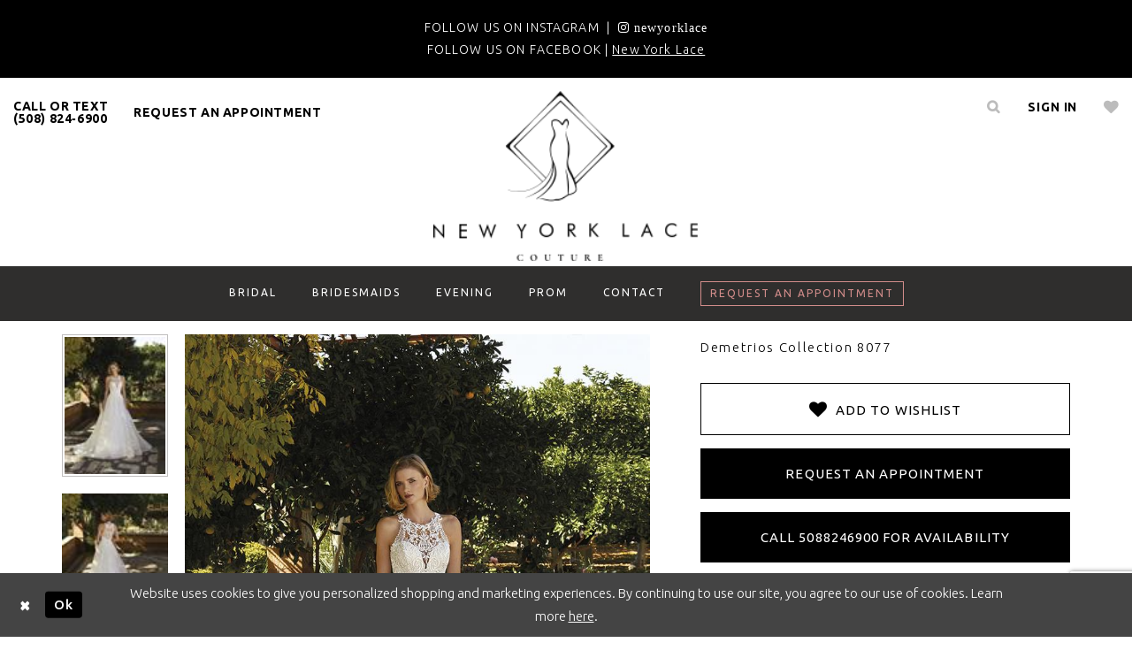

--- FILE ---
content_type: text/html; charset=utf-8
request_url: https://www.newyorklacecouture.com/demetrios/cosmobella-spring-2021/8077
body_size: 11752
content:
<!DOCTYPE html>
<html class="" lang="en-US">
<head>
    
<base href="/">
<meta charset="UTF-8">
<meta name="viewport" content="width=device-width, initial-scale=1, maximum-scale=1, user-scalable=1" />
<meta name="format-detection" content="telephone=yes">
    <link href="https://fonts.googleapis.com/css?family=Old+Standard+TT:400,400i,700|Ubuntu:300,400,500,700" rel="stylesheet">

    <link rel="apple-touch-icon" sizes="180x180" href="Themes/NewYorkLace/Content/img/favicon/apple-touch-icon.png">
<link rel="icon" type="image/png" sizes="32x32" href="Themes/NewYorkLace/Content/img/favicon/favicon-32x32.png">
<link rel="icon" type="image/png" sizes="16x16" href="Themes/NewYorkLace/Content/img/favicon/favicon-16x16.png">
<link rel="manifest" href="Themes/NewYorkLace/Content/img/favicon/site.webmanifest">
<link rel="mask-icon" href="Themes/NewYorkLace/Content/img/favicon/safari-pinned-tab.svg" color="#988d73">
<meta name="msapplication-TileColor" content="#f8f6f2">
<meta name="theme-color" content="#f8f6f2">
    
    
<title>Demetrios | New York Lace Couture - 8077 | New York Lace</title>

    <meta property="og:title" content="Demetrios | New York Lace Couture - 8077 | New York Lace" />
    <meta property="og:type" content="website" />
    <meta property="og:url" content="https://www.newyorklacecouture.com/demetrios/cosmobella-spring-2021/8077"/>
        <meta name="description" content="Find your dream wedding dress at New York Lace with collections curated from top designers Demetrios, Eddy, K, And More. Style 8077" />
        <meta property="og:description" content="Find your dream wedding dress at New York Lace with collections curated from top designers Demetrios, Eddy, K, And More. Style 8077" />
        <meta property="og:image" content="https://dy9ihb9itgy3g.cloudfront.net/products/3431/8077/8077___.670.jpg" />
        <meta name="twitter:image" content="https://dy9ihb9itgy3g.cloudfront.net/products/3431/8077/8077___.670.jpg">
        <meta name="keywords" content="Wedding gown, wedding dress, plus size, bridesmaids dresses, Portland weddings, bridal store, flower girl dresses, prom, homecoming, bridesmaids, plus size bride," />
        <meta name="google-site-verification" content="qNZfAshr33tZCsRdqUA5rPrKxWWDUGYATtNb1tYxvro" />
        <link rel="canonical" href="https://www.newyorklacecouture.com/demetrios/cosmobella-spring-2021/8077" />

    
    <link rel="preload" href="/Content/fonts/syvoicomoon/Syvo-Icomoon.woff?y5043x" as="font" type="font/woff" crossorigin>

    <link rel="stylesheet" type="text/css" href="https://www.newyorklacecouture.com/content/theme.min.css?v=20251230120220"/>
    


    



    






</head>
<body class="page-pdp  ">
    <!--[if lt IE 11]>
      <p class="browsehappy">You are using an <strong>outdated</strong> browser. Please <a href="http://browsehappy.com/">upgrade your browser</a> to improve your experience.</p>
    <![endif]-->
    <div class="hidden-vars" data-vars>
    <div class="breakpoint-xl" data-var-name="breakpoint" data-var-type="xl" data-var-value="width"></div>
    <div class="breakpoint-lg" data-var-name="breakpoint" data-var-type="lg" data-var-value="width"></div>
    <div class="breakpoint-md" data-var-name="breakpoint" data-var-type="md" data-var-value="width"></div>
    <div class="breakpoint-sm" data-var-name="breakpoint" data-var-type="sm" data-var-value="width"></div>
    <div class="color-primary" data-var-name="color" data-var-type="primary" data-var-value="color"></div>
    <div class="color-secondary" data-var-name="color" data-var-type="secondary" data-var-value="color"></div>
</div>
    <!-- Loader -->
    <div id="spinner" class="loader">
        <div class="round">
            <div class="section"></div>
        </div>
    </div>
    <div class="app-container app-container-fix">
        





<div class="primary-block" data-property="fixed-header">
    


    <div class="preheader-promo" id="preheader-promo-common" data-property="preheader-promo">
        <div class="container-fluid">
            <div class="row">
                <div class="common-top-promo">
                    
    <div class="common-message" role="status" 
         data-popup="commonTopPromo" 
         data-popup-expires="1"
         style="display:none;">
        <div class="common-message--blocks iblock-fix">

                <div class="common-message--block common-message--block-text-list">
                    <div class="common-message--text-list">
                        <div class="list">
                                <div class="list-item common-message--text-list-description-item">
                                    <div class="common-message--text common-message--text-list-description">
                                        <p>FOLLOW US ON INSTAGRAM&nbsp; |&nbsp;&nbsp;<a href="https://www.instagram.com/newyorklacebridalcouture/" target="_blank" rel="noopener"><i class="fa fa-instagram">&nbsp;newyorklace</i></a><br />FOLLOW US ON FACEBOOK | <a href="https://www.facebook.com/newyorklacecouture" target="_blank" rel="noopener">New York Lace</a></p>
                                    </div>
                                </div>

                        </div>
                    </div>
                </div>


        </div>
    </div>

                </div>
            </div>
        </div>
    </div>

    <div class="preheader second-line">
        <div class="container-fluid">
            <div class="common-preheader iblock-fix">
                <div class="preheader-links block block-left">
                    <ul class="header-actions" role="menu">
                        <li role="menuitem" class="hidden-gt-sm menu-toggle">
                            <button rel="nofollow" class="navbar-toggle collapsed button"
      data-toggle="collapse"
      data-target="#main-navbar"
      role="button"
      aria-label="Toggle Main Navigation Menu"
      aria-controls="main-navbar"
      aria-haspopup="true"
      aria-expanded="false">
    <i class="icomoon icomoon-hamburger"
       aria-hidden="true"></i>
</button>
                        </li>
                            <li class="phone-header" role="menuitem">
                                <a href="tel:5088246900">CALL OR TEXT <br>(508)&nbsp;824&#8209;6900</a>
                            </li>
                            <li class="hidden-xs hidden-sm" role="menuitem">
                                <a href="appointments">request an appointment</a>
                            </li>
                    </ul>
                    <div 
     class="search-form form-inline collapsed">
    <div class="input-group ui-widget">
        <div class="input-group-btn search-addon-right">
            <button type="submit"
                    class="submit-search-form"
                    data-trigger="search"
                    aria-label="Submit Search">
                <i class="icon fa fa-search" aria-hidden="true"></i>
            </button>
        </div>
        <input type="search"
               name="query"
               class="form-control ui-autocomplete-input"
               placeholder="Search"
               aria-label="Enter search text"
               data-property="search"/>
        <div class="input-group-btn search-addon-left">
            <button type="button" class="close-dropdown close-search-form" aria-label="Close search dropdown"></button>
        </div>
    </div>
</div>
                </div>

                <a href="/"
                   class="navbar-brand hidden-xs hidden-sm"
                   aria-label="New York Lace">
                    <div class="brand-image"
                         style="background-image: url('logos/main-logo?v=09f94792-4f18-1aad-1a42-17433e643c74')">
                        <img src="logos/main-logo?v=09f94792-4f18-1aad-1a42-17433e643c74"
                            alt="New York Lace" />
                    </div>
                </a>

                <div class="preheader-links block block-right">
                    <ul class="header-actions" role="menu" >
                            <li class="hidden-gt-sm" role="menuitem">
                                <a href="appointments">request an appointment</a>
                            </li>                            
                        <li class="search-header" role="menuitem">
                            <a class="button show-search" 
   href="search" 
   aria-haspopup="true" 
   aria-expanded="false" 
   aria-label="Show search">
    <span class="icon icomoon icomoon-search" aria-hidden="true"></span>
</a>
                        </li>
                        <li class="dropdown header-my-account hidden-xs hidden-sm" role="menuitem">
                            
<a href="/account/information"
   class="dropdown-toggle menu-item"
   data-toggle="dropdown"
   role="button"
   aria-label="Open Account Dialog"
   aria-haspopup="true"
   aria-expanded="false">
    <span class="icomoon icomoon-login hidden-gt-sm" aria-hidden="true"></span>
    <span class="hidden-xs-sm">Sign In</span>
</a>
<div class="dropdown-menu clickable cart-popup"
     role="dialog"
     aria-label="Account Dialog">
    <span class="fl-right close-dropdown"
          data-trigger="cart"
          role="button"
          aria-label="Toggle Account Dialog"
          aria-haspopup="true"
          aria-expanded="false">
    </span>
    <div class="account-dropdown">
        <ul>
                <li>
                    <a href="/login">Sign In</a>
                </li>
                <li>
                    <a href="/register">Sign Up</a>
                </li>
                <li>
                    <a href="/wishlist">Wishlist</a>
                </li>
        </ul>
    </div>
</div>
                        </li>
                        <li class="hidden-xs hidden-sm" role="menuitem">
                            <a href="/wishlist"
   aria-label="Visit Wishlist Page">
    <span class="fa fa-heart" aria-hidden="true"></span>
</a>
                        </li>
                    </ul>
                </div>
            </div>
        </div>
    </div>
    <header class="header">
        <nav class="navbar navbar-default">
            <div class="container">
                <div class="navbar-header hidden-gt-sm">
                    <a class="navbar-brand" href="/">
                        <div class="brand-image"
                             style="background-image: url('logos/main-logo?v=09f94792-4f18-1aad-1a42-17433e643c74')">
                            <img src="logos/main-logo?v=09f94792-4f18-1aad-1a42-17433e643c74"
                                 alt="New York Lace" />
                        </div>
                    </a>
                </div>
                

<div id="main-navbar" class="navbar-collapse main-navbar main-navbar-extended collapse">
    <div class="main-navbar-extended-contents">
        
<div class="main-navbar-extended-header hidden-gt-sm">
    <div class="main-navbar-extended-header-search">
        <div 
     class="search-form form-inline collapsed">
    <div class="input-group ui-widget">
        <div class="input-group-btn search-addon-right">
            <button type="submit"
                    class="submit-search-form"
                    data-trigger="search"
                    aria-label="Submit Search">
                <i class="icon fa fa-search" aria-hidden="true"></i>
            </button>
        </div>
        <input type="search"
               name="query"
               class="form-control ui-autocomplete-input"
               placeholder="Search"
               aria-label="Enter search text"
               value=""
               data-property="search"/>
        <div class="input-group-btn search-addon-left">
            <button type="button" class="close-dropdown close-search-form" aria-label="Close search dropdown"></button>
        </div>
    </div>
</div>
    </div>
</div>
        
<div class="main-navbar-extended-body">
    



<div class="common-navbar">
    <span class="close-navbar" data-toggle="collapse" data-target="#main-navbar"
          aria-haspopup="false"
          aria-expanded="false" aria-hidden="true">
    </span>
    <ul role="menubar" role="navigation" aria-label="Main Navigation Menu">
        <li role="none">
            <a href="collections/bridal" role="menuitem" tabindex="0" aria-expanded="false">
                <span>
                    BRIDAL
                </span>
                <i class="sign" aria-hidden="true">
                </i>
            </a>
        </li>
        <li role="none">
            <a href="/bridesmaids" role="menuitem" tabindex="-1" aria-expanded="false">
                <span>
                    BRIDESMAIDS
                </span>
                <i class="sign" aria-hidden="true">
                </i>
            </a>
        </li>
         <!--<li role="none">
            <a href="/mothers">
                <span>
                    Mother's
                </span>
                <i class="sign" aria-hidden="true">
                </i>
            </a>
        </li>-->
        <!--<li role="none">
            <a href="/social">
                <span>
                    Evening
                </span>
                <i class="sign" aria-hidden="true">
                </i>
            </a>
        </li>-->
      <li role="none">
            <input type="checkbox" tabindex="-1" autocomplete="off" data-trigger="menu-opener" aria-label="Open Evening Menu">
            <a href="social" role="menuitem" tabindex="-1" aria-expanded="false">
                <span>
                    Evening
                </span>
                <i class="sign" aria-hidden="true">
                </i>
            </a>
            <ul class="common-sub-menu" role="menu" aria-label="Evening Menu">
                <li role="none" data-menu-item="empty">
                    <input type="checkbox" tabindex="-1" autocomplete="off" data-trigger="menu-opener" aria-label="Open Evening Submenu">
                    <ul role="menu" aria-label="Evening Submenu">
                        <li role="none">
                            <a href="mothers" role="menuitem" tabindex="0" aria-expanded="false">
                                <span>
                                    Mother of the Bride/Groom
                                </span>
                                <i class="sign" aria-hidden="true">
                                </i>
                            </a>
                        </li>
                    </ul>
                </li>
            </ul>
        </li>
        <!--<li role="none">
            <a href="/prom-pageant">
                <span>
                    PROM/PAGEANT
                </span>
                <i class="sign" aria-hidden="true">
                </i>
            </a>
        </li>-->
        <li role="none">
            <input type="checkbox" tabindex="-1" autocomplete="off" data-trigger="menu-opener" aria-label="Open Prom Menu">
            <a href="prom-pageant" role="menuitem" tabindex="-1" aria-expanded="false">
                <span>
                    Prom
                </span>
                <i class="sign" aria-hidden="true">
                </i>
            </a>
            <ul class="common-sub-menu" role="menu" aria-label="Prom Menu">
                <li role="none" data-menu-item="empty">
                    <input type="checkbox" tabindex="-1" autocomplete="off" data-trigger="menu-opener" aria-label="Open Prom Submenu">
                    <ul role="menu" aria-label="Prom Submenu">
                        <li role="none">
                            <a href="prom-pageant" role="menuitem" tabindex="0" aria-expanded="false">
                                <span>
                                    Pageant
                                </span>
                                <i class="sign" aria-hidden="true">
                                </i>
                            </a>
                        </li>
                    </ul>
                </li>
            </ul>
        </li>
        <!--<li role="none">
            <a href="collections/prom">
                <span>
                    PROM
                </span>
                <i class="sign" aria-hidden="true">
                </i>
            </a>
        </li>-->
        <li role="none">
            <a href="contact-us" role="menuitem" tabindex="-1" aria-expanded="false">
                <span>
                    CONTACT
                </span>
                <i class="sign" aria-hidden="true">
                </i>
            </a>
        </li>
        <li role="none" class="nav-btn hidden-xs-sm">
            <a href="appointments" class="nav-btn" role="menuitem" tabindex="-1" aria-expanded="false">
                <span>
                    REQUEST AN APPOINTMENT
                </span>
            </a>
        </li>
    </ul>
</div> 

</div>
        
<div class="main-navbar-extended-footer hidden-gt-sm">
    <div class="main-navbar-extended-footer-icons">
        <ul>
                    <li>
                        <a href="/wishlist">
                            <i class="icon-syvo icon-heart-o" aria-hidden="true"></i>
                            <span>Wishlist</span>
                        </a>
                    </li>
                <li>
                    <a href="/login">
                        <i class="icon-syvo icon-user-o" aria-hidden="true"></i>
                        <span>Sign In</span>
                    </a>
                </li>
                <li>
                    <a href="/register">
                        <i class="icon-syvo icon-user-o" aria-hidden="true"><span>+</span></i>
                        <span>Sign Up</span>
                    </a>
                </li>
        </ul>
    </div>
</div>
    </div>
    
<div class="main-navbar-extended-overlay" data-toggle="collapse" data-target="#main-navbar" aria-haspopup="false" aria-expanded="false" aria-hidden="true"></div>
</div>
            </div>
        </nav>
    </header>
</div>
        <div class="main-content">
            


<!-- Content -->
<div class="collection-promo-cmp">
    <div class="container">
        

<div class="breadcrumbs">
</div>
        <!-- Main Block -->
        <div class="collection-promo clearfix">
            <!-- Dress Preview -->
            <div class="dress-preview clearfix" data-property="product-details">
                <!-- Carousel -->
                <div id="promoCarousel" data-property="carousel" class="carousel slide col-xs-12 col-sm-7" data-ride="carousel"
                     data-interval="false">
                    <div class="row">
                        <div class="item-list scrollable hidden-sm hidden-xs">
                            <button class="top" style="display: none;">
                                <i class="fa fa-angle-up" aria-hidden="true"></i>
                            </button>
                                <!-- Indicators -->
                                <ol class="carousel-indicators hidden-sm hidden-xs">
                                            <li data-target="#promoCarousel"
                                                data-slide-to="0"
                                                class="active"
                                                style="background-image: url('https://dy9ihb9itgy3g.cloudfront.net/products/3431/8077/8077___.80.jpg');">
                                            </li>
                                            <li data-target="#promoCarousel"
                                                data-slide-to="1"
                                                class=""
                                                style="background-image: url('https://dy9ihb9itgy3g.cloudfront.net/products/3431/8077/8077____1.80.jpg');">
                                            </li>
                                </ol>
                            <button class="bottom" style="display: none;">
                                <i class="fa fa-angle-down" aria-hidden="true"></i>
                            </button>
                        </div>
                        <div class="main-photo">
                                <!-- Wrapper for slides -->
                                <div class="carousel-inner" role="listbox">
                                            <div class="item active">
                                                <a href="https://dy9ihb9itgy3g.cloudfront.net/products/3431/8077/8077___.2000.jpg"
                                                   class="MagicZoom">
                                                    <img src="https://dy9ihb9itgy3g.cloudfront.net/products/3431/8077/8077___.740.jpg" alt="Demetrios Collection 8077" />
                                                </a>
                                            </div>
                                            <div class="item ">
                                                <a href="https://dy9ihb9itgy3g.cloudfront.net/products/3431/8077/8077____1.2000.jpg"
                                                   class="MagicZoom">
                                                    <img src="https://dy9ihb9itgy3g.cloudfront.net/products/3431/8077/8077____1.740.jpg" alt="Demetrios Collection 8077" />
                                                </a>
                                            </div>
                                </div>
                                <!-- Left and right controls -->
                                <a class="left carousel-control" data-target="#promoCarousel" role="button" data-slide="prev">
                                    <span class="glyphicon glyphicon-chevron-left" aria-hidden="true"></span>
                                    <span class="sr-only">Previous</span>
                                </a>
                                <a class="right carousel-control" data-target="#promoCarousel" role="button" data-slide="next">
                                    <span class="glyphicon glyphicon-chevron-right" aria-hidden="true"></span>
                                    <span class="sr-only">Next</span>
                                </a>
                        </div>
                    </div>
                </div>
                <!-- Dress Options -->
                <div class="dress-options col-xs-12 col-sm-5">
                    <div class="option name">
                        
    <h2 role="heading" aria-level="1">
        Demetrios Collection 8077
    </h2>



                    </div>
                        <div class="option buttons-block">
                                <a href="javascript:void(0);" class="btn btn-success-invert text-uppercase btn__add-wishlist" data-property="add-wishlist" data-value="true">
                                    <i class="fa fa-heart btn__add-wishlist__icon" aria-hidden="true"></i>
                                    <span class="btn__add-wishlist__title">Add To Wishlist</span>
                                    <i class="fa fa-check btn__add-wishlist__icon--active" aria-hidden="true"></i>
                                    <span class="btn__add-wishlist__title--active"></span>
                                </a>
                                <a href="/appointments" class="btn btn-success text-uppercase" data-property="book-appointment" >
                                    Request an Appointment
                                </a>
                                <a href="tel:5088246900" data-property="cart-call" data-value="true"
                                   class="btn btn-success text-uppercase hide">
                                    Call 5088246900 for Availability
                                </a>
                        </div>
                    <!-- </form> -->
                    
<div class="social-networks social-share social-share-single">
    <ul>
        <li>
            <span class="share-title">
                Share:
            </span>
        </li>
                    <li style="display: none;">
                        <a href="https://www.facebook.com/"
                           data-property="facebook-share"
                           data-placement="Social group"
                           target="_blank" title="Facebook" aria-label="Share using Facebook">
                            <i class="fa fa-facebook" aria-hidden="true"></i>
                        </a>
                    </li>
                    <li style="display: none;">
                        <a href="https://www.instagram.com/"
                           data-property="instagram-share"
                           data-placement="Social group"
                           target="_blank" title="Instagram" aria-label="Share using Instagram">
                            <i class="fa fa-instagram" aria-hidden="true"></i>
                        </a>
                    </li>
                    <li style="display: none;">
                        <a href="https://www.linkedin.com/"
                           data-property="linkedin-share"
                           data-placement="Social group"
                           target="_blank" title="LinkedIn" aria-label="Share using LinkedIn">
                            <i class="fa fa-linkedin" aria-hidden="true"></i>
                        </a>
                    </li>
                    <li style="display: none;">
                        <a href="https://www.pinterest.com/"
                           data-property="pinterest-share"
                           data-placement="Social group"
                           target="_blank" title="Pinterest" aria-label="Share using Pinterest">
                            <i class="fa fa-pinterest-p" aria-hidden="true"></i>
                        </a>
                    </li>
                    <li style="display: none;">
                        <a href="https://x.com/"
                           data-property="x-share"
                           data-placement="Social group"
                           target="_blank" title="X" aria-label="Share using X">
                            <i class="icon-syvo icon-x-twitter" aria-hidden="true"></i>
                        </a>
                    </li>
                    <li style="display: none;">
                        <a href="https://www.whatsapp.com/"
                           data-property="whatsapp-share"
                           data-placement="Social group"
                           target="_blank" title="WhatsApp" aria-label="Share using WhatsApp">
                            <i class="fa fa-whatsapp" aria-hidden="true"></i>
                        </a>
                    </li>
                    <li style="display: none;">
                        <a href="https://www.youtube.com/"
                           data-property="youtube-share"
                           data-placement="Social group"
                           target="_blank" title="Youtube" aria-label="Share using Youtube">
                            <i class="fa fa-youtube" aria-hidden="true"></i>
                        </a>
                    </li>
                    <li style="display: none;">
                        <a href="https://www.snapchat.com/"
                           data-property="snapchat-share"
                           data-placement="Social group"
                           target="_blank" title="SnapChat" aria-label="Share using SnapChat">
                            <i class="fa fa-snapchat-ghost" aria-hidden="true"></i>
                        </a>
                    </li>
                    <li style="display: none;">
                        <a href="https://www.yelp.com/"
                           data-property="yelp-share"
                           data-placement="Social group"
                           target="_blank" title="Yelp" aria-label="Share using Yelp">
                            <i class="fa fa-yelp" aria-hidden="true"></i>
                        </a>
                    </li>
                    <li style="display: none;">
                        <a href="mailto:"
                           data-property="email-share"
                           data-placement="Social group"
                           target="_blank" title="Email" aria-label="Share using Email">
                            <i class="fa fa-envelope" aria-hidden="true"></i>
                        </a>
                    </li>
                    <li style="display: none;">
                        <a href="https://www.tiktok.com/"
                           data-property="tiktok-share"
                           data-placement="Social group"
                           target="_blank" title="TikTok" aria-label="Share using TikTok">
                            <i class="icon-syvo icon-tik-tok" aria-hidden="true"></i>
                        </a>
                    </li>
                    <li style="display: none;">
                        <a href="https://www.theknot.com/"
                           data-property="theknot-share"
                           data-placement="Social group"
                           target="_blank" title="TheKnot" aria-label="Share using TheKnot">
                            <i class="icon-syvo icon-theknot-k" aria-hidden="true"></i>
                        </a>
                    </li>
                    <li style="display: none;">
                        <a href="https://www.google.com/maps"
                           data-property="googlereviews-share"
                           data-placement="Social group"
                           target="_blank" title="GoogleReviews" aria-label="Share using GoogleReviews">
                            <i class="fa fa-google" aria-hidden="true"></i>
                        </a>
                    </li>
                    <li style="display: none;">
                        <a href="https://www.weddingwire.com/"
                           data-property="weddingwire-share"
                           data-placement="Social group"
                           target="_blank" title="WeddingWire" aria-label="Share using WeddingWire">
                            <i class="icon-syvo icon-wedding-wire" aria-hidden="true"></i>
                        </a>
                    </li>
                    <li style="display: none;">
                        <a href="https://www.viber.com/"
                           data-property="viber-share"
                           data-placement="Social group"
                           target="_blank" title="Viber" aria-label="Share using Viber">
                            <i class="icon-syvo icon-viber" aria-hidden="true"></i>
                        </a>
                    </li>
        
    </ul>
</div>


                    <!--/.tabs-->
                </div>
            </div>
        </div>
    </div>
</div>

    <section class="section-header line-right">
        <div class="container">
            <div class="row">
                <div class="header">
                    <h2>
                        You will also like
                    </h2>
                </div>
            </div>
        </div>
    </section>
    <section class="related-products">
        <div class="container">
            <div class="slick-carousel related-slick">
                    <div class="related-product">
                        <div class="product">
                            <a href="/demetrios/cosmobella-spring-2021/8085"
                               class="image-header has-background"
                               style="background-image: url(&#x27;https://dy9ihb9itgy3g.cloudfront.net/products/3431/8085/8085____3.740.jpg&#x27;);">
                                <div class="product"></div>
                            </a>
                            <div class="name-price">
                                <a href="/demetrios/cosmobella-spring-2021/8085"
                                   class="name color-regular">
                                    <span class="full-name">Demetrios Collection 8085</span>
                                </a>
                            </div>
                        </div>
                    </div>
                    <div class="related-product">
                        <div class="product">
                            <a href="/demetrios/cosmobella-spring-2021/8084"
                               class="image-header has-background"
                               style="background-image: url(&#x27;https://dy9ihb9itgy3g.cloudfront.net/products/3431/8084/8084___.740.jpg&#x27;);">
                                <div class="product"></div>
                            </a>
                            <div class="name-price">
                                <a href="/demetrios/cosmobella-spring-2021/8084"
                                   class="name color-regular">
                                    <span class="full-name">Demetrios Collection 8084</span>
                                </a>
                            </div>
                        </div>
                    </div>
                    <div class="related-product">
                        <div class="product">
                            <a href="/demetrios/cosmobella-spring-2021/8083"
                               class="image-header has-background"
                               style="background-image: url(&#x27;https://dy9ihb9itgy3g.cloudfront.net/products/3431/8083/8083___.740.jpg&#x27;);">
                                <div class="product"></div>
                            </a>
                            <div class="name-price">
                                <a href="/demetrios/cosmobella-spring-2021/8083"
                                   class="name color-regular">
                                    <span class="full-name">Demetrios Collection 8083</span>
                                </a>
                            </div>
                        </div>
                    </div>
                    <div class="related-product">
                        <div class="product">
                            <a href="/demetrios/cosmobella-spring-2021/8082"
                               class="image-header has-background"
                               style="background-image: url(&#x27;https://dy9ihb9itgy3g.cloudfront.net/products/3431/8082/8082___.740.jpg&#x27;);">
                                <div class="product"></div>
                            </a>
                            <div class="name-price">
                                <a href="/demetrios/cosmobella-spring-2021/8082"
                                   class="name color-regular">
                                    <span class="full-name">Demetrios Collection 8082</span>
                                </a>
                            </div>
                        </div>
                    </div>
                    <div class="related-product">
                        <div class="product">
                            <a href="/demetrios/cosmobella-spring-2021/8081"
                               class="image-header has-background"
                               style="background-image: url(&#x27;https://dy9ihb9itgy3g.cloudfront.net/products/3431/8081/8081___.740.jpg&#x27;);">
                                <div class="product"></div>
                            </a>
                            <div class="name-price">
                                <a href="/demetrios/cosmobella-spring-2021/8081"
                                   class="name color-regular">
                                    <span class="full-name">Demetrios Collection 8081</span>
                                </a>
                            </div>
                        </div>
                    </div>
                    <div class="related-product">
                        <div class="product">
                            <a href="/demetrios/cosmobella-spring-2021/8080"
                               class="image-header has-background"
                               style="background-image: url(&#x27;https://dy9ihb9itgy3g.cloudfront.net/products/3431/8080/8080___.740.jpg&#x27;);">
                                <div class="product"></div>
                            </a>
                            <div class="name-price">
                                <a href="/demetrios/cosmobella-spring-2021/8080"
                                   class="name color-regular">
                                    <span class="full-name">Demetrios Collection 8080</span>
                                </a>
                            </div>
                        </div>
                    </div>
                    <div class="related-product">
                        <div class="product">
                            <a href="/demetrios/cosmobella-spring-2021/8079"
                               class="image-header has-background"
                               style="background-image: url(&#x27;https://dy9ihb9itgy3g.cloudfront.net/products/3431/8079/8079___.740.jpg&#x27;);">
                                <div class="product"></div>
                            </a>
                            <div class="name-price">
                                <a href="/demetrios/cosmobella-spring-2021/8079"
                                   class="name color-regular">
                                    <span class="full-name">Demetrios Collection 8079</span>
                                </a>
                            </div>
                        </div>
                    </div>
                    <div class="related-product">
                        <div class="product">
                            <a href="/demetrios/cosmobella-spring-2021/8078"
                               class="image-header has-background"
                               style="background-image: url(&#x27;https://dy9ihb9itgy3g.cloudfront.net/products/3431/8078/8078___.740.jpg&#x27;);">
                                <div class="product"></div>
                            </a>
                            <div class="name-price">
                                <a href="/demetrios/cosmobella-spring-2021/8078"
                                   class="name color-regular">
                                    <span class="full-name">Demetrios Collection 8078</span>
                                </a>
                            </div>
                        </div>
                    </div>
                    <div class="related-product">
                        <div class="product">
                            <a href="/demetrios/cosmobella-spring-2021/8076"
                               class="image-header has-background"
                               style="background-image: url(&#x27;https://dy9ihb9itgy3g.cloudfront.net/products/3431/8076/8076___.740.jpg&#x27;);">
                                <div class="product"></div>
                            </a>
                            <div class="name-price">
                                <a href="/demetrios/cosmobella-spring-2021/8076"
                                   class="name color-regular">
                                    <span class="full-name">Demetrios Collection 8076</span>
                                </a>
                            </div>
                        </div>
                    </div>
                    <div class="related-product">
                        <div class="product">
                            <a href="/demetrios/cosmobella-spring-2021/8075"
                               class="image-header has-background"
                               style="background-image: url(&#x27;https://dy9ihb9itgy3g.cloudfront.net/products/3431/8075/8075___.740.jpg&#x27;);">
                                <div class="product"></div>
                            </a>
                            <div class="name-price">
                                <a href="/demetrios/cosmobella-spring-2021/8075"
                                   class="name color-regular">
                                    <span class="full-name">Demetrios Collection 8075</span>
                                </a>
                            </div>
                        </div>
                    </div>
                    <div class="related-product">
                        <div class="product">
                            <a href="/demetrios/cosmobella-spring-2021/8074"
                               class="image-header has-background"
                               style="background-image: url(&#x27;https://dy9ihb9itgy3g.cloudfront.net/products/3431/8074/8074___.740.jpg&#x27;);">
                                <div class="product"></div>
                            </a>
                            <div class="name-price">
                                <a href="/demetrios/cosmobella-spring-2021/8074"
                                   class="name color-regular">
                                    <span class="full-name">Demetrios Collection 8074</span>
                                </a>
                            </div>
                        </div>
                    </div>
                    <div class="related-product">
                        <div class="product">
                            <a href="/demetrios/cosmobella-spring-2021/8073"
                               class="image-header has-background"
                               style="background-image: url(&#x27;https://dy9ihb9itgy3g.cloudfront.net/products/3431/8073/8073___.740.jpg&#x27;);">
                                <div class="product"></div>
                            </a>
                            <div class="name-price">
                                <a href="/demetrios/cosmobella-spring-2021/8073"
                                   class="name color-regular">
                                    <span class="full-name">Demetrios Collection 8073</span>
                                </a>
                            </div>
                        </div>
                    </div>
                    <div class="related-product">
                        <div class="product">
                            <a href="/demetrios/cosmobella-spring-2021/8072"
                               class="image-header has-background"
                               style="background-image: url(&#x27;https://dy9ihb9itgy3g.cloudfront.net/products/3431/8072/8072___.740.jpg&#x27;);">
                                <div class="product"></div>
                            </a>
                            <div class="name-price">
                                <a href="/demetrios/cosmobella-spring-2021/8072"
                                   class="name color-regular">
                                    <span class="full-name">Demetrios Collection 8072</span>
                                </a>
                            </div>
                        </div>
                    </div>
                    <div class="related-product">
                        <div class="product">
                            <a href="/demetrios/cosmobella-spring-2021/8071"
                               class="image-header has-background"
                               style="background-image: url(&#x27;https://dy9ihb9itgy3g.cloudfront.net/products/3431/8071/8071___.740.jpg&#x27;);">
                                <div class="product"></div>
                            </a>
                            <div class="name-price">
                                <a href="/demetrios/cosmobella-spring-2021/8071"
                                   class="name color-regular">
                                    <span class="full-name">Demetrios Collection 8071</span>
                                </a>
                            </div>
                        </div>
                    </div>
                    <div class="related-product">
                        <div class="product">
                            <a href="/demetrios/cosmobella-spring-2021/8070"
                               class="image-header has-background"
                               style="background-image: url(&#x27;https://dy9ihb9itgy3g.cloudfront.net/products/3431/8070/8070___.740.jpg&#x27;);">
                                <div class="product"></div>
                            </a>
                            <div class="name-price">
                                <a href="/demetrios/cosmobella-spring-2021/8070"
                                   class="name color-regular">
                                    <span class="full-name">Demetrios Collection 8070</span>
                                </a>
                            </div>
                        </div>
                    </div>

            </div>

        </div>
    </section>







<script>

    jQuery(function($) {
    });

</script>


        </div>
        

<div class="ending-block iblock-fix">
    <footer class="footer">
        <div class="container">
            <div class="inner-footer">
                <div class="col-md-3 col-sm-12">
                    <h3>Contact Us </h3>
                        <div class="contact-info footer-block">
                            <ul class="list-unstyled underlined-list">
  <li>
    <a href="tel:5088246900" class="no-style">(508)&nbsp;824&#8209;6900</a>
  </li>
  <li>
    <a href="mailto:info@newyorklacecouture.com">Info@newyorklacecouture.com</a>
  </li>
  <li>
     <a href="https://goo.gl/maps/nscnaUGfuoS2" target="_blank">
       89 Main Street<br />
       Taunton, MA 02780
    </a>
  </li>
</ul>
                        </div>
                </div>
                <div class="col-md-3 col-sm-12">
                    <h3>Visit Us </h3>
                        <div class="address footer-block">
                            <!-- <a href="https://goo.gl/maps/nscnaUGfuoS2" target="_blank">
89 Main Street<br />
Taunton, MA 02780
</a>-->
                        </div>
                        <div class="programm">
                            <ul>
   <li>Monday: Closed</li>
   <li>Tuesday: Closed</li>
   <li>Wednesday: 10:00 am - 8:00 pm</li>
   <li>Thursday: 10:00 am - 8:00 pm</li>
   <li>Friday: 10:00 am - 5:00 pm</li>
   <li>Saturday: 9:00 am -5:00 pm</li>
   <li>Sunday: Closed </li>
   <li>(Appointments Required)</li>
</ul>
                        </div>
                </div>
                <div class="col-md-3 col-sm-12">
                    <h3>Information</h3>
                    <ul class="list-unstyled underlined-list">
  <li><a href="#">Showroom </a> </li>
  <li><a href="returns">Returns</a> </li>
  <li><a href="shipping">Shipping Information</a> </li>
  <li><a href="terms">Terms & Conditions</a> </li>
  <li><a href="privacy">Privacy Policy </a> </li>
    <li><a href="accessibility">Accessibility Statement </a> </li>
</ul>
                </div>
                <div class="col-md-3 col-sm-12">
                    <div class="subscribe">
                        <h3>Follow Us</h3>
                        <p class="footer-block">Sign Up today for exclusive deals and stay in the know about all our events!</p>
                        <form data-form="subscribe" novalidate="novalidate" aria-label="Subscribe form"
                               >
                            <div class="footer-block">
                                <input type="email" name="email" placeholder="Enter email" autocomplete="off"
                                       data-input="subscribe" data-rule-email="true" aria-label="Enter email"/>
                                <button class="btn" type="submit"
                                        data-trigger="subscribe">
                                    <span class="sr-only">Subscribe</span>
                                    <span class="icomoon icomoon-arrow-right"> </span>
                                </button>
                                <label class="success" data-msg="subscribe">
                                    Thank you for signing up!
                                </label>

                            </div>
                        </form>

                    </div>
                </div>
            </div>
        </div>
    </footer>
</div>

    </div>
    







    <style>
            
    </style>
    <div id="privacyPolicyAcceptance" class="sticky-horizontal-bar" role="alert">
        <div class="content">


                <div class="popup-block popup-body">
                    <p>Website uses cookies to give you personalized shopping and marketing experiences. By continuing to use our site, you agree to our use of cookies. Learn more <a href='privacy'>here</a>.</p>
                </div>
            

                <div class="popup-block popup-controls popup-controls--left">
                    
    <div class="list">
            <div class="list-item">
                <button class="btn btn-success-invert close" aria-label="Close Dialog"></button>
            </div>
            <div class="list-item">
                <button class="btn btn-success ok" aria-label="Submit Dialog">Ok</button>
            </div>
    </div>

                </div>

        </div>
    </div>






    

    <div class="modal modal-sizechart modal-common" id="sizeModal" role="dialog" data-property="sizechart-modal" style="display: none">
        <div class="modal-dialog">
            <div class="modal-content">
                <div class="modal-block modal-header">
                    <div class="sizechart-title title">
                        <h3>
                            Size Chart
                        </h3>
                    </div>
                </div>
                <div class="modal-block modal-body">
                    <div class="common-sizechart">
                        <div class="content-blocks">
                            <div class="content-block content-table">
                                <div class="sizechart-table" data-content="sizechart-content">
                                    
                                </div>
                            </div>
                            <div class="content-block content-img">
                                <div class="sizechart-img">
                                    <img src="Themes/Common/Content/img/products/common-sizechart-silhouette.png" alt="Sizechart image">
                                </div>
                            </div>
                            <div class="content-block content-description">
                                <div class="sizechart-description">
                                    <p>
                                        For best results, we advise having a professional seamstress or tailor take your measurements. If you measure in between sizes, we recommend ordering the size larger and tailoring the gown down for a perfect fit. Please note that most gowns will require alterations regardless of measurements.
                                    </p>
                                    <h3>
                                        Measuring Guide:
                                    </h3>
                                    <p>
                                        <strong>Bust:</strong> With arms relaxing at your sides, position the tape so that it covers the widest part of your back and the fullest part of your chest.
                                    </p>
                                    <p>
                                        <strong>Waist:</strong> Position the tape around the smallest part of your torso, or approximately 1-2 inches above your belly button. You can also bend side to side and position the tape where your torso creases to find your waist.
                                    </p>
                                    <p>
                                        <strong>Hip:</strong> With feet together, position the tape around the fullest part of your hip and bottom.
                                    </p>
                                    <p>
                                        New York Lace can not be held responsible for measurements taken outside of our store.
                                    </p>
                                </div>
                            </div>
                        </div>
                    </div>

                </div>
            </div>
        </div>
    </div>



<script src="https://www.newyorklacecouture.com/scripts/theme.min.js?v=20251230120229"></script>
    


<script>
    if (typeof $.cookie === "function") {$.cookie.defaults = {secure:true,path: '/'};}

    var common_settings = {
        currencies: [{"currency":0,"format":"$0.00"}],
        checkoutCurrencyIndex: 0,
        isMobile: false,
        isAuthenticated: false
    };

    $.validator.messages = $.extend($.validator.messages,
            {
                email: 'Please enter a valid email address'
            }
    );
</script>

<script>
        jQuery(function ($) {
            window.Syvo.Search.load();
            window.Syvo.Popups.load();
            window.Syvo.Subscribe.load({ url: '/subscribe' });
        });
</script>



<script>
    jQuery(function ($) {
        var modalOptions = {
            referrerUrl: "https://www.newyorklacecouture.com/demetrios/cosmobella-spring-2021/8077"
        };


        window.Syvo.Popup_Modal.load({
            urls: {
                post: "/website/submitmodal",
                get: "/website/getmodal"
            },
            modal: modalOptions
        });
    });
</script>














    <script>
            jQuery(function ($) {
                $("#privacyPolicyAcceptance button").click(function () {
                    $.cookie("privacyPolicyAccepted", true, { expires: 365, path: "/"});
                    $("#privacyPolicyAcceptance").fadeOut();
                });
            });
    </script>

    <script src="https://www.google.com/recaptcha/api.js?render=6Lcj_zIaAAAAAEPaGR6WdvVAhU7h1T3sbNdPWs4X"></script>
    <script>
        var recaptchaV3Key= "6Lcj_zIaAAAAAEPaGR6WdvVAhU7h1T3sbNdPWs4X";
        jQuery(function($) {
          $(window).on("load", function() {
            if (typeof grecaptcha !== "undefined" && window.recaptchaV3Key) {
              Common.initReCaptchaAccessibilityFixes();
            }
          });
        });
    </script>


    <script>
        jQuery(function($) {
            var description = $("[data-property='description']").html();
            description = description ? description : "";

            window.Syvo.Product_Details.load({
                urls: {
                    addProductStockToCart: "/cart/addproductstocktocart",
                    addCompoundProductToCart: "/cart/addcompoundproducttocart",
                    addToWishList:"/wishlist/add"
                },
                productId: 14257,
                collectionId: 5726,
                productStockModel: [],
                prices: [],
                style: 'Demetrios Collection 8077',
                ecommerceEnable: false,
                disableColorClass: "hidden",
                unavailableColorClass: "disabled",
                unavailableColorAttr: "disabled",
                disableSizeClass: "hidden",
                unavailableSizeClass: "disabled",
                unavailableSizeAttr: "disabled",
                activeControlClass: "active",
                disableCartClass: "disabled",
                priceRangeEnabled: false,
                more: {
                    description: description,
                    lettersAllowed: 200,
                    overlayColor: "#fff"
                },
                hideSizesIfUnavailable: false,
                customAvailabilityMessagesEnabled: false,
                generalProductAvailabilityText: '',
                availabilityMode: null,
                loginAttemptWhenClickAddToWishlistButton: false
            });

            window.Syvo.Color_Circle.load({
                letter: "M",
                letterColor: "#fff",
                letterContainer: "div",
                letterClass: "color-letter",
                initialArray: [
                    {
                        selector: ".color-buttons [data-color]",
                        size: 50
                    },
                    {
                        selector: ".related-product [data-color]",
                        size: 18
                    }
                ]
            });
            window.Syvo.Social_Networks.load({
                single: {
                    url: "https://www.newyorklacecouture.com/demetrios/cosmobella-spring-2021/8077",
                    title: "Demetrios Collection 8077",
                    image: "https://dy9ihb9itgy3g.cloudfront.net/products/3431/8077/8077___.670.jpg",
                    description: description,
                    fb: {appId: ""},
                    tw: {
                        message: "Got amazing Demetrios Collection 8077"
                    },
                    pinterest: {
                        description: "Demetrios Collection 8077. " + description
                    }
                }
            });
        });
    </script>






    <script async src="https://www.googletagmanager.com/gtag/js?id=G-37HEXP5E59"></script>
    <script>
        jQuery(function ($) {
            var options = { };
            
                    options = {"event":"view_item","parameters":{"items":[{"item_id":"8077","item_name":"Demetrios Collection 8077","item_brand":"Demetrios Collection/Cosmobella Spring 2021","item_variant":null,"price":null,"quantity":null,"index":null,"id":null}],"event_id":"a2c13843-4312-4174-921c-120997a0d772","session_id":null,"debug_mode":true}};
            


            options.isMeasurementProtocolEnabled = false;
            options.trackingCode = 'G-37HEXP5E59';
            options.isConsentModeAccepted = false;
            options.isConsentModelEnabled = false;

            window.Syvo.Google_Analytics_4.load(options);
        });
    </script>

















<script defer src="https://connect.podium.com/widget.js#API_TOKEN=ef2f5a6e-3e0d-448f-b1ae-304afe1e3b02" id="podium-widget" data-api-token="ef2f5a6e-3e0d-448f-b1ae-304afe1e3b02"></script>

<script>
    jQuery(function ($) {
        var syvoPosIFrameOptions = {
            allowedOrigin: "https://syvopos.com"
        };
        
        window.Syvo.Syvo_Pos_IFrame_Analytics.load(syvoPosIFrameOptions);
        window.Syvo.BridalLive_IFrame_Analytics.load();
        window.Syvo.Acuity_IFrame_Analytics.load();
    });
</script>
</body>
</html>

--- FILE ---
content_type: text/html; charset=utf-8
request_url: https://www.google.com/recaptcha/api2/anchor?ar=1&k=6Lcj_zIaAAAAAEPaGR6WdvVAhU7h1T3sbNdPWs4X&co=aHR0cHM6Ly93d3cubmV3eW9ya2xhY2Vjb3V0dXJlLmNvbTo0NDM.&hl=en&v=N67nZn4AqZkNcbeMu4prBgzg&size=invisible&anchor-ms=20000&execute-ms=30000&cb=9acnkxji7qiq
body_size: 48748
content:
<!DOCTYPE HTML><html dir="ltr" lang="en"><head><meta http-equiv="Content-Type" content="text/html; charset=UTF-8">
<meta http-equiv="X-UA-Compatible" content="IE=edge">
<title>reCAPTCHA</title>
<style type="text/css">
/* cyrillic-ext */
@font-face {
  font-family: 'Roboto';
  font-style: normal;
  font-weight: 400;
  font-stretch: 100%;
  src: url(//fonts.gstatic.com/s/roboto/v48/KFO7CnqEu92Fr1ME7kSn66aGLdTylUAMa3GUBHMdazTgWw.woff2) format('woff2');
  unicode-range: U+0460-052F, U+1C80-1C8A, U+20B4, U+2DE0-2DFF, U+A640-A69F, U+FE2E-FE2F;
}
/* cyrillic */
@font-face {
  font-family: 'Roboto';
  font-style: normal;
  font-weight: 400;
  font-stretch: 100%;
  src: url(//fonts.gstatic.com/s/roboto/v48/KFO7CnqEu92Fr1ME7kSn66aGLdTylUAMa3iUBHMdazTgWw.woff2) format('woff2');
  unicode-range: U+0301, U+0400-045F, U+0490-0491, U+04B0-04B1, U+2116;
}
/* greek-ext */
@font-face {
  font-family: 'Roboto';
  font-style: normal;
  font-weight: 400;
  font-stretch: 100%;
  src: url(//fonts.gstatic.com/s/roboto/v48/KFO7CnqEu92Fr1ME7kSn66aGLdTylUAMa3CUBHMdazTgWw.woff2) format('woff2');
  unicode-range: U+1F00-1FFF;
}
/* greek */
@font-face {
  font-family: 'Roboto';
  font-style: normal;
  font-weight: 400;
  font-stretch: 100%;
  src: url(//fonts.gstatic.com/s/roboto/v48/KFO7CnqEu92Fr1ME7kSn66aGLdTylUAMa3-UBHMdazTgWw.woff2) format('woff2');
  unicode-range: U+0370-0377, U+037A-037F, U+0384-038A, U+038C, U+038E-03A1, U+03A3-03FF;
}
/* math */
@font-face {
  font-family: 'Roboto';
  font-style: normal;
  font-weight: 400;
  font-stretch: 100%;
  src: url(//fonts.gstatic.com/s/roboto/v48/KFO7CnqEu92Fr1ME7kSn66aGLdTylUAMawCUBHMdazTgWw.woff2) format('woff2');
  unicode-range: U+0302-0303, U+0305, U+0307-0308, U+0310, U+0312, U+0315, U+031A, U+0326-0327, U+032C, U+032F-0330, U+0332-0333, U+0338, U+033A, U+0346, U+034D, U+0391-03A1, U+03A3-03A9, U+03B1-03C9, U+03D1, U+03D5-03D6, U+03F0-03F1, U+03F4-03F5, U+2016-2017, U+2034-2038, U+203C, U+2040, U+2043, U+2047, U+2050, U+2057, U+205F, U+2070-2071, U+2074-208E, U+2090-209C, U+20D0-20DC, U+20E1, U+20E5-20EF, U+2100-2112, U+2114-2115, U+2117-2121, U+2123-214F, U+2190, U+2192, U+2194-21AE, U+21B0-21E5, U+21F1-21F2, U+21F4-2211, U+2213-2214, U+2216-22FF, U+2308-230B, U+2310, U+2319, U+231C-2321, U+2336-237A, U+237C, U+2395, U+239B-23B7, U+23D0, U+23DC-23E1, U+2474-2475, U+25AF, U+25B3, U+25B7, U+25BD, U+25C1, U+25CA, U+25CC, U+25FB, U+266D-266F, U+27C0-27FF, U+2900-2AFF, U+2B0E-2B11, U+2B30-2B4C, U+2BFE, U+3030, U+FF5B, U+FF5D, U+1D400-1D7FF, U+1EE00-1EEFF;
}
/* symbols */
@font-face {
  font-family: 'Roboto';
  font-style: normal;
  font-weight: 400;
  font-stretch: 100%;
  src: url(//fonts.gstatic.com/s/roboto/v48/KFO7CnqEu92Fr1ME7kSn66aGLdTylUAMaxKUBHMdazTgWw.woff2) format('woff2');
  unicode-range: U+0001-000C, U+000E-001F, U+007F-009F, U+20DD-20E0, U+20E2-20E4, U+2150-218F, U+2190, U+2192, U+2194-2199, U+21AF, U+21E6-21F0, U+21F3, U+2218-2219, U+2299, U+22C4-22C6, U+2300-243F, U+2440-244A, U+2460-24FF, U+25A0-27BF, U+2800-28FF, U+2921-2922, U+2981, U+29BF, U+29EB, U+2B00-2BFF, U+4DC0-4DFF, U+FFF9-FFFB, U+10140-1018E, U+10190-1019C, U+101A0, U+101D0-101FD, U+102E0-102FB, U+10E60-10E7E, U+1D2C0-1D2D3, U+1D2E0-1D37F, U+1F000-1F0FF, U+1F100-1F1AD, U+1F1E6-1F1FF, U+1F30D-1F30F, U+1F315, U+1F31C, U+1F31E, U+1F320-1F32C, U+1F336, U+1F378, U+1F37D, U+1F382, U+1F393-1F39F, U+1F3A7-1F3A8, U+1F3AC-1F3AF, U+1F3C2, U+1F3C4-1F3C6, U+1F3CA-1F3CE, U+1F3D4-1F3E0, U+1F3ED, U+1F3F1-1F3F3, U+1F3F5-1F3F7, U+1F408, U+1F415, U+1F41F, U+1F426, U+1F43F, U+1F441-1F442, U+1F444, U+1F446-1F449, U+1F44C-1F44E, U+1F453, U+1F46A, U+1F47D, U+1F4A3, U+1F4B0, U+1F4B3, U+1F4B9, U+1F4BB, U+1F4BF, U+1F4C8-1F4CB, U+1F4D6, U+1F4DA, U+1F4DF, U+1F4E3-1F4E6, U+1F4EA-1F4ED, U+1F4F7, U+1F4F9-1F4FB, U+1F4FD-1F4FE, U+1F503, U+1F507-1F50B, U+1F50D, U+1F512-1F513, U+1F53E-1F54A, U+1F54F-1F5FA, U+1F610, U+1F650-1F67F, U+1F687, U+1F68D, U+1F691, U+1F694, U+1F698, U+1F6AD, U+1F6B2, U+1F6B9-1F6BA, U+1F6BC, U+1F6C6-1F6CF, U+1F6D3-1F6D7, U+1F6E0-1F6EA, U+1F6F0-1F6F3, U+1F6F7-1F6FC, U+1F700-1F7FF, U+1F800-1F80B, U+1F810-1F847, U+1F850-1F859, U+1F860-1F887, U+1F890-1F8AD, U+1F8B0-1F8BB, U+1F8C0-1F8C1, U+1F900-1F90B, U+1F93B, U+1F946, U+1F984, U+1F996, U+1F9E9, U+1FA00-1FA6F, U+1FA70-1FA7C, U+1FA80-1FA89, U+1FA8F-1FAC6, U+1FACE-1FADC, U+1FADF-1FAE9, U+1FAF0-1FAF8, U+1FB00-1FBFF;
}
/* vietnamese */
@font-face {
  font-family: 'Roboto';
  font-style: normal;
  font-weight: 400;
  font-stretch: 100%;
  src: url(//fonts.gstatic.com/s/roboto/v48/KFO7CnqEu92Fr1ME7kSn66aGLdTylUAMa3OUBHMdazTgWw.woff2) format('woff2');
  unicode-range: U+0102-0103, U+0110-0111, U+0128-0129, U+0168-0169, U+01A0-01A1, U+01AF-01B0, U+0300-0301, U+0303-0304, U+0308-0309, U+0323, U+0329, U+1EA0-1EF9, U+20AB;
}
/* latin-ext */
@font-face {
  font-family: 'Roboto';
  font-style: normal;
  font-weight: 400;
  font-stretch: 100%;
  src: url(//fonts.gstatic.com/s/roboto/v48/KFO7CnqEu92Fr1ME7kSn66aGLdTylUAMa3KUBHMdazTgWw.woff2) format('woff2');
  unicode-range: U+0100-02BA, U+02BD-02C5, U+02C7-02CC, U+02CE-02D7, U+02DD-02FF, U+0304, U+0308, U+0329, U+1D00-1DBF, U+1E00-1E9F, U+1EF2-1EFF, U+2020, U+20A0-20AB, U+20AD-20C0, U+2113, U+2C60-2C7F, U+A720-A7FF;
}
/* latin */
@font-face {
  font-family: 'Roboto';
  font-style: normal;
  font-weight: 400;
  font-stretch: 100%;
  src: url(//fonts.gstatic.com/s/roboto/v48/KFO7CnqEu92Fr1ME7kSn66aGLdTylUAMa3yUBHMdazQ.woff2) format('woff2');
  unicode-range: U+0000-00FF, U+0131, U+0152-0153, U+02BB-02BC, U+02C6, U+02DA, U+02DC, U+0304, U+0308, U+0329, U+2000-206F, U+20AC, U+2122, U+2191, U+2193, U+2212, U+2215, U+FEFF, U+FFFD;
}
/* cyrillic-ext */
@font-face {
  font-family: 'Roboto';
  font-style: normal;
  font-weight: 500;
  font-stretch: 100%;
  src: url(//fonts.gstatic.com/s/roboto/v48/KFO7CnqEu92Fr1ME7kSn66aGLdTylUAMa3GUBHMdazTgWw.woff2) format('woff2');
  unicode-range: U+0460-052F, U+1C80-1C8A, U+20B4, U+2DE0-2DFF, U+A640-A69F, U+FE2E-FE2F;
}
/* cyrillic */
@font-face {
  font-family: 'Roboto';
  font-style: normal;
  font-weight: 500;
  font-stretch: 100%;
  src: url(//fonts.gstatic.com/s/roboto/v48/KFO7CnqEu92Fr1ME7kSn66aGLdTylUAMa3iUBHMdazTgWw.woff2) format('woff2');
  unicode-range: U+0301, U+0400-045F, U+0490-0491, U+04B0-04B1, U+2116;
}
/* greek-ext */
@font-face {
  font-family: 'Roboto';
  font-style: normal;
  font-weight: 500;
  font-stretch: 100%;
  src: url(//fonts.gstatic.com/s/roboto/v48/KFO7CnqEu92Fr1ME7kSn66aGLdTylUAMa3CUBHMdazTgWw.woff2) format('woff2');
  unicode-range: U+1F00-1FFF;
}
/* greek */
@font-face {
  font-family: 'Roboto';
  font-style: normal;
  font-weight: 500;
  font-stretch: 100%;
  src: url(//fonts.gstatic.com/s/roboto/v48/KFO7CnqEu92Fr1ME7kSn66aGLdTylUAMa3-UBHMdazTgWw.woff2) format('woff2');
  unicode-range: U+0370-0377, U+037A-037F, U+0384-038A, U+038C, U+038E-03A1, U+03A3-03FF;
}
/* math */
@font-face {
  font-family: 'Roboto';
  font-style: normal;
  font-weight: 500;
  font-stretch: 100%;
  src: url(//fonts.gstatic.com/s/roboto/v48/KFO7CnqEu92Fr1ME7kSn66aGLdTylUAMawCUBHMdazTgWw.woff2) format('woff2');
  unicode-range: U+0302-0303, U+0305, U+0307-0308, U+0310, U+0312, U+0315, U+031A, U+0326-0327, U+032C, U+032F-0330, U+0332-0333, U+0338, U+033A, U+0346, U+034D, U+0391-03A1, U+03A3-03A9, U+03B1-03C9, U+03D1, U+03D5-03D6, U+03F0-03F1, U+03F4-03F5, U+2016-2017, U+2034-2038, U+203C, U+2040, U+2043, U+2047, U+2050, U+2057, U+205F, U+2070-2071, U+2074-208E, U+2090-209C, U+20D0-20DC, U+20E1, U+20E5-20EF, U+2100-2112, U+2114-2115, U+2117-2121, U+2123-214F, U+2190, U+2192, U+2194-21AE, U+21B0-21E5, U+21F1-21F2, U+21F4-2211, U+2213-2214, U+2216-22FF, U+2308-230B, U+2310, U+2319, U+231C-2321, U+2336-237A, U+237C, U+2395, U+239B-23B7, U+23D0, U+23DC-23E1, U+2474-2475, U+25AF, U+25B3, U+25B7, U+25BD, U+25C1, U+25CA, U+25CC, U+25FB, U+266D-266F, U+27C0-27FF, U+2900-2AFF, U+2B0E-2B11, U+2B30-2B4C, U+2BFE, U+3030, U+FF5B, U+FF5D, U+1D400-1D7FF, U+1EE00-1EEFF;
}
/* symbols */
@font-face {
  font-family: 'Roboto';
  font-style: normal;
  font-weight: 500;
  font-stretch: 100%;
  src: url(//fonts.gstatic.com/s/roboto/v48/KFO7CnqEu92Fr1ME7kSn66aGLdTylUAMaxKUBHMdazTgWw.woff2) format('woff2');
  unicode-range: U+0001-000C, U+000E-001F, U+007F-009F, U+20DD-20E0, U+20E2-20E4, U+2150-218F, U+2190, U+2192, U+2194-2199, U+21AF, U+21E6-21F0, U+21F3, U+2218-2219, U+2299, U+22C4-22C6, U+2300-243F, U+2440-244A, U+2460-24FF, U+25A0-27BF, U+2800-28FF, U+2921-2922, U+2981, U+29BF, U+29EB, U+2B00-2BFF, U+4DC0-4DFF, U+FFF9-FFFB, U+10140-1018E, U+10190-1019C, U+101A0, U+101D0-101FD, U+102E0-102FB, U+10E60-10E7E, U+1D2C0-1D2D3, U+1D2E0-1D37F, U+1F000-1F0FF, U+1F100-1F1AD, U+1F1E6-1F1FF, U+1F30D-1F30F, U+1F315, U+1F31C, U+1F31E, U+1F320-1F32C, U+1F336, U+1F378, U+1F37D, U+1F382, U+1F393-1F39F, U+1F3A7-1F3A8, U+1F3AC-1F3AF, U+1F3C2, U+1F3C4-1F3C6, U+1F3CA-1F3CE, U+1F3D4-1F3E0, U+1F3ED, U+1F3F1-1F3F3, U+1F3F5-1F3F7, U+1F408, U+1F415, U+1F41F, U+1F426, U+1F43F, U+1F441-1F442, U+1F444, U+1F446-1F449, U+1F44C-1F44E, U+1F453, U+1F46A, U+1F47D, U+1F4A3, U+1F4B0, U+1F4B3, U+1F4B9, U+1F4BB, U+1F4BF, U+1F4C8-1F4CB, U+1F4D6, U+1F4DA, U+1F4DF, U+1F4E3-1F4E6, U+1F4EA-1F4ED, U+1F4F7, U+1F4F9-1F4FB, U+1F4FD-1F4FE, U+1F503, U+1F507-1F50B, U+1F50D, U+1F512-1F513, U+1F53E-1F54A, U+1F54F-1F5FA, U+1F610, U+1F650-1F67F, U+1F687, U+1F68D, U+1F691, U+1F694, U+1F698, U+1F6AD, U+1F6B2, U+1F6B9-1F6BA, U+1F6BC, U+1F6C6-1F6CF, U+1F6D3-1F6D7, U+1F6E0-1F6EA, U+1F6F0-1F6F3, U+1F6F7-1F6FC, U+1F700-1F7FF, U+1F800-1F80B, U+1F810-1F847, U+1F850-1F859, U+1F860-1F887, U+1F890-1F8AD, U+1F8B0-1F8BB, U+1F8C0-1F8C1, U+1F900-1F90B, U+1F93B, U+1F946, U+1F984, U+1F996, U+1F9E9, U+1FA00-1FA6F, U+1FA70-1FA7C, U+1FA80-1FA89, U+1FA8F-1FAC6, U+1FACE-1FADC, U+1FADF-1FAE9, U+1FAF0-1FAF8, U+1FB00-1FBFF;
}
/* vietnamese */
@font-face {
  font-family: 'Roboto';
  font-style: normal;
  font-weight: 500;
  font-stretch: 100%;
  src: url(//fonts.gstatic.com/s/roboto/v48/KFO7CnqEu92Fr1ME7kSn66aGLdTylUAMa3OUBHMdazTgWw.woff2) format('woff2');
  unicode-range: U+0102-0103, U+0110-0111, U+0128-0129, U+0168-0169, U+01A0-01A1, U+01AF-01B0, U+0300-0301, U+0303-0304, U+0308-0309, U+0323, U+0329, U+1EA0-1EF9, U+20AB;
}
/* latin-ext */
@font-face {
  font-family: 'Roboto';
  font-style: normal;
  font-weight: 500;
  font-stretch: 100%;
  src: url(//fonts.gstatic.com/s/roboto/v48/KFO7CnqEu92Fr1ME7kSn66aGLdTylUAMa3KUBHMdazTgWw.woff2) format('woff2');
  unicode-range: U+0100-02BA, U+02BD-02C5, U+02C7-02CC, U+02CE-02D7, U+02DD-02FF, U+0304, U+0308, U+0329, U+1D00-1DBF, U+1E00-1E9F, U+1EF2-1EFF, U+2020, U+20A0-20AB, U+20AD-20C0, U+2113, U+2C60-2C7F, U+A720-A7FF;
}
/* latin */
@font-face {
  font-family: 'Roboto';
  font-style: normal;
  font-weight: 500;
  font-stretch: 100%;
  src: url(//fonts.gstatic.com/s/roboto/v48/KFO7CnqEu92Fr1ME7kSn66aGLdTylUAMa3yUBHMdazQ.woff2) format('woff2');
  unicode-range: U+0000-00FF, U+0131, U+0152-0153, U+02BB-02BC, U+02C6, U+02DA, U+02DC, U+0304, U+0308, U+0329, U+2000-206F, U+20AC, U+2122, U+2191, U+2193, U+2212, U+2215, U+FEFF, U+FFFD;
}
/* cyrillic-ext */
@font-face {
  font-family: 'Roboto';
  font-style: normal;
  font-weight: 900;
  font-stretch: 100%;
  src: url(//fonts.gstatic.com/s/roboto/v48/KFO7CnqEu92Fr1ME7kSn66aGLdTylUAMa3GUBHMdazTgWw.woff2) format('woff2');
  unicode-range: U+0460-052F, U+1C80-1C8A, U+20B4, U+2DE0-2DFF, U+A640-A69F, U+FE2E-FE2F;
}
/* cyrillic */
@font-face {
  font-family: 'Roboto';
  font-style: normal;
  font-weight: 900;
  font-stretch: 100%;
  src: url(//fonts.gstatic.com/s/roboto/v48/KFO7CnqEu92Fr1ME7kSn66aGLdTylUAMa3iUBHMdazTgWw.woff2) format('woff2');
  unicode-range: U+0301, U+0400-045F, U+0490-0491, U+04B0-04B1, U+2116;
}
/* greek-ext */
@font-face {
  font-family: 'Roboto';
  font-style: normal;
  font-weight: 900;
  font-stretch: 100%;
  src: url(//fonts.gstatic.com/s/roboto/v48/KFO7CnqEu92Fr1ME7kSn66aGLdTylUAMa3CUBHMdazTgWw.woff2) format('woff2');
  unicode-range: U+1F00-1FFF;
}
/* greek */
@font-face {
  font-family: 'Roboto';
  font-style: normal;
  font-weight: 900;
  font-stretch: 100%;
  src: url(//fonts.gstatic.com/s/roboto/v48/KFO7CnqEu92Fr1ME7kSn66aGLdTylUAMa3-UBHMdazTgWw.woff2) format('woff2');
  unicode-range: U+0370-0377, U+037A-037F, U+0384-038A, U+038C, U+038E-03A1, U+03A3-03FF;
}
/* math */
@font-face {
  font-family: 'Roboto';
  font-style: normal;
  font-weight: 900;
  font-stretch: 100%;
  src: url(//fonts.gstatic.com/s/roboto/v48/KFO7CnqEu92Fr1ME7kSn66aGLdTylUAMawCUBHMdazTgWw.woff2) format('woff2');
  unicode-range: U+0302-0303, U+0305, U+0307-0308, U+0310, U+0312, U+0315, U+031A, U+0326-0327, U+032C, U+032F-0330, U+0332-0333, U+0338, U+033A, U+0346, U+034D, U+0391-03A1, U+03A3-03A9, U+03B1-03C9, U+03D1, U+03D5-03D6, U+03F0-03F1, U+03F4-03F5, U+2016-2017, U+2034-2038, U+203C, U+2040, U+2043, U+2047, U+2050, U+2057, U+205F, U+2070-2071, U+2074-208E, U+2090-209C, U+20D0-20DC, U+20E1, U+20E5-20EF, U+2100-2112, U+2114-2115, U+2117-2121, U+2123-214F, U+2190, U+2192, U+2194-21AE, U+21B0-21E5, U+21F1-21F2, U+21F4-2211, U+2213-2214, U+2216-22FF, U+2308-230B, U+2310, U+2319, U+231C-2321, U+2336-237A, U+237C, U+2395, U+239B-23B7, U+23D0, U+23DC-23E1, U+2474-2475, U+25AF, U+25B3, U+25B7, U+25BD, U+25C1, U+25CA, U+25CC, U+25FB, U+266D-266F, U+27C0-27FF, U+2900-2AFF, U+2B0E-2B11, U+2B30-2B4C, U+2BFE, U+3030, U+FF5B, U+FF5D, U+1D400-1D7FF, U+1EE00-1EEFF;
}
/* symbols */
@font-face {
  font-family: 'Roboto';
  font-style: normal;
  font-weight: 900;
  font-stretch: 100%;
  src: url(//fonts.gstatic.com/s/roboto/v48/KFO7CnqEu92Fr1ME7kSn66aGLdTylUAMaxKUBHMdazTgWw.woff2) format('woff2');
  unicode-range: U+0001-000C, U+000E-001F, U+007F-009F, U+20DD-20E0, U+20E2-20E4, U+2150-218F, U+2190, U+2192, U+2194-2199, U+21AF, U+21E6-21F0, U+21F3, U+2218-2219, U+2299, U+22C4-22C6, U+2300-243F, U+2440-244A, U+2460-24FF, U+25A0-27BF, U+2800-28FF, U+2921-2922, U+2981, U+29BF, U+29EB, U+2B00-2BFF, U+4DC0-4DFF, U+FFF9-FFFB, U+10140-1018E, U+10190-1019C, U+101A0, U+101D0-101FD, U+102E0-102FB, U+10E60-10E7E, U+1D2C0-1D2D3, U+1D2E0-1D37F, U+1F000-1F0FF, U+1F100-1F1AD, U+1F1E6-1F1FF, U+1F30D-1F30F, U+1F315, U+1F31C, U+1F31E, U+1F320-1F32C, U+1F336, U+1F378, U+1F37D, U+1F382, U+1F393-1F39F, U+1F3A7-1F3A8, U+1F3AC-1F3AF, U+1F3C2, U+1F3C4-1F3C6, U+1F3CA-1F3CE, U+1F3D4-1F3E0, U+1F3ED, U+1F3F1-1F3F3, U+1F3F5-1F3F7, U+1F408, U+1F415, U+1F41F, U+1F426, U+1F43F, U+1F441-1F442, U+1F444, U+1F446-1F449, U+1F44C-1F44E, U+1F453, U+1F46A, U+1F47D, U+1F4A3, U+1F4B0, U+1F4B3, U+1F4B9, U+1F4BB, U+1F4BF, U+1F4C8-1F4CB, U+1F4D6, U+1F4DA, U+1F4DF, U+1F4E3-1F4E6, U+1F4EA-1F4ED, U+1F4F7, U+1F4F9-1F4FB, U+1F4FD-1F4FE, U+1F503, U+1F507-1F50B, U+1F50D, U+1F512-1F513, U+1F53E-1F54A, U+1F54F-1F5FA, U+1F610, U+1F650-1F67F, U+1F687, U+1F68D, U+1F691, U+1F694, U+1F698, U+1F6AD, U+1F6B2, U+1F6B9-1F6BA, U+1F6BC, U+1F6C6-1F6CF, U+1F6D3-1F6D7, U+1F6E0-1F6EA, U+1F6F0-1F6F3, U+1F6F7-1F6FC, U+1F700-1F7FF, U+1F800-1F80B, U+1F810-1F847, U+1F850-1F859, U+1F860-1F887, U+1F890-1F8AD, U+1F8B0-1F8BB, U+1F8C0-1F8C1, U+1F900-1F90B, U+1F93B, U+1F946, U+1F984, U+1F996, U+1F9E9, U+1FA00-1FA6F, U+1FA70-1FA7C, U+1FA80-1FA89, U+1FA8F-1FAC6, U+1FACE-1FADC, U+1FADF-1FAE9, U+1FAF0-1FAF8, U+1FB00-1FBFF;
}
/* vietnamese */
@font-face {
  font-family: 'Roboto';
  font-style: normal;
  font-weight: 900;
  font-stretch: 100%;
  src: url(//fonts.gstatic.com/s/roboto/v48/KFO7CnqEu92Fr1ME7kSn66aGLdTylUAMa3OUBHMdazTgWw.woff2) format('woff2');
  unicode-range: U+0102-0103, U+0110-0111, U+0128-0129, U+0168-0169, U+01A0-01A1, U+01AF-01B0, U+0300-0301, U+0303-0304, U+0308-0309, U+0323, U+0329, U+1EA0-1EF9, U+20AB;
}
/* latin-ext */
@font-face {
  font-family: 'Roboto';
  font-style: normal;
  font-weight: 900;
  font-stretch: 100%;
  src: url(//fonts.gstatic.com/s/roboto/v48/KFO7CnqEu92Fr1ME7kSn66aGLdTylUAMa3KUBHMdazTgWw.woff2) format('woff2');
  unicode-range: U+0100-02BA, U+02BD-02C5, U+02C7-02CC, U+02CE-02D7, U+02DD-02FF, U+0304, U+0308, U+0329, U+1D00-1DBF, U+1E00-1E9F, U+1EF2-1EFF, U+2020, U+20A0-20AB, U+20AD-20C0, U+2113, U+2C60-2C7F, U+A720-A7FF;
}
/* latin */
@font-face {
  font-family: 'Roboto';
  font-style: normal;
  font-weight: 900;
  font-stretch: 100%;
  src: url(//fonts.gstatic.com/s/roboto/v48/KFO7CnqEu92Fr1ME7kSn66aGLdTylUAMa3yUBHMdazQ.woff2) format('woff2');
  unicode-range: U+0000-00FF, U+0131, U+0152-0153, U+02BB-02BC, U+02C6, U+02DA, U+02DC, U+0304, U+0308, U+0329, U+2000-206F, U+20AC, U+2122, U+2191, U+2193, U+2212, U+2215, U+FEFF, U+FFFD;
}

</style>
<link rel="stylesheet" type="text/css" href="https://www.gstatic.com/recaptcha/releases/N67nZn4AqZkNcbeMu4prBgzg/styles__ltr.css">
<script nonce="xQREcSmzfdSd9wCNl_JMGg" type="text/javascript">window['__recaptcha_api'] = 'https://www.google.com/recaptcha/api2/';</script>
<script type="text/javascript" src="https://www.gstatic.com/recaptcha/releases/N67nZn4AqZkNcbeMu4prBgzg/recaptcha__en.js" nonce="xQREcSmzfdSd9wCNl_JMGg">
      
    </script></head>
<body><div id="rc-anchor-alert" class="rc-anchor-alert"></div>
<input type="hidden" id="recaptcha-token" value="[base64]">
<script type="text/javascript" nonce="xQREcSmzfdSd9wCNl_JMGg">
      recaptcha.anchor.Main.init("[\x22ainput\x22,[\x22bgdata\x22,\x22\x22,\[base64]/[base64]/MjU1Ong/[base64]/[base64]/[base64]/[base64]/[base64]/[base64]/[base64]/[base64]/[base64]/[base64]/[base64]/[base64]/[base64]/[base64]/[base64]\\u003d\x22,\[base64]\x22,\x22w4hYwpIiw6ErwrDDiAjDuifDjMOUwpzCpWo3woTDuMOwAW5/woXDgXTClyfDumXDrGBqwrcWw7sNw4kxHBhoBXJGGsOuCsOXwq0Ww43ConhzJgULw4fCusOzHsOHVnYuwrjDvcKtw6fDhsO9wrQQw7zDncOeDcKkw6jCoMOgdgEbw77ClGLCoy3CvUHCihPCqnvCv2IbUUUwwpBJwr/DlVJqwp3CjcOowpTDmsO6wqcTwowOBMOpwpBdN1AMw5JiNMOWwo18w5s6FGAGw6o9ZQXCscOlJyhnwonDoCLDt8K2wpHCqMKJwrDDm8KuOsK9RcKZwpEfNhdNBDzCn8KtTsOLT8KTB8Kwwr/DvBrCmivDv3pCYnVyAMK4fQHCswLDuHjDh8OVJsO3MMO9wpUSS17Dg8OAw5jDqcKPP8KrwrZ3w4jDg0jCjBJCOEJEwqjDosOhw4nCmsKLwowCw4dgIsKtBlfChMKkw7o6wpDCgXbCiVc8w5PDkkF/ZsKww7nChV9Dwr0rIMKjw5l9PCNSQgdObcKAfXEXVsOpwpAHXmttw75UwrLDsMKbbMOqw4DDmhnDhsKVHsKZwrEbUcKNw55LwrM1ZcOJRcOzUW/[base64]/CgCIVw4ZmwrXDuDZ7MMOmUA3Du8KfwqxjezZKdcKdwrcbw4/Ch8O3wqknwpHDjxArw6RaJsOrVMO4wpVQw6bDpMKCwpjCnFtSOQPDl1BtPsOpw5/[base64]/[base64]/w5MkRRBjwqPDtybCiMKmTmNeGUPCgzTDkw4qS0x4w7DDg3VQQMKMWMK/HQvCk8Ocw4/DoQnDuMO1NlbDisKawpl6w743WyVcaQPDrMO7McOcaWljAMOjw6tpwrrDpiLDjGMjwp7Ch8OBHsOHHVLDkCF+w5tCwrzDvMKwC2/Cj0BUNcO3wq/DssOxbcOcwrjCjX/DljhOecKbawxdecK4X8KSwqoLw6k9wpPCpMKvw5bCi3Vsw5LCuXBYfMOQwpIOO8KUbmsFeMOkw6bDksOkw4nCsVfCpcKzw4PDqkbDjU7DhifDvcKMP0XCuDrCujTDsCB/wqhswqFAwobDugUGwp7CvXN5w6TDuAnCvnHCtjHDlsK/w7oSw4jDosK5JBPDsXDDhQFKIFPDjsOkwpzCoMOVCMKFw5IXwqHDpSEfw6zCpT1rVMK+w7HCsMK6NsKxwrQLwq/Dk8OMbcKdwpbCjBTCpMOKIGNbPT1Fw7bCnS3CksKcwpVew7jCp8KywpbCqMKww6UFBw4UwoIqw61eLjwmecKwIwvClT1GVMOew7pLw4hmwrPCpjDChsKKCA7DtMKlwoZKw50hO8OwwoLCkV0pBsKTwqpkKE/CnD5Aw7fDpxHDpcKtPMKkJ8KuIsOGw4YSwqXCo8K3f8Ojw5bCnsOhbFcPwoAowo/Dj8O0SsO0wqFnwpHDosKqwpM8d3TCvsKte8OSOsO+cFNCwqttVykNwrfDr8KTwpBRcMKOOsO4AcKHwofDkVrCuSdZw7fDlMOpw7nDmnjConEYw5Uwe2jCsA9RRsOBwohvw6TDnMKLRQkcJMKUC8Ozw4jDkcK/w4/CpMOTKSPCgMOERcKLwrTDuzDCusKyK04JwqRWwrHCusKqw4MAHsK5albDjcKYw43CqlvDmsO6dsOKwrdmKhlxUQB2BQpYwr7CicK5X0xKwqHDhSwiwqdvTsOww6LCnMOdw4PCsntBTywyUS13JmxLw57ChX1XG8KGwocQw6/DpBR2YcOYFMKJd8OFwqjCgsO/eWJGfgvDhXsFN8ORQV/CrDwFwpDDicOCbMKWw7LDqGfCmMKcwrRowo5LFsK8w6rCjMKYwrNKwo/CoMOCwq/[base64]/Dh8O9wp8VPcOTJFlZw6h1OMKgwqYuNMOxw7sYwp/Dm3DCp8OePsO8X8K1DcKkR8Kxf8OswrxhFyTDnVTDhSI0wrRAwqAZOXoUHMKhP8OnKsOiXcOKU8OgwrLCsV/[base64]/DicKAw7vDkQcADMKLwpzCg0lHOMOxw7hcDFHDlAZmOmA1w6/Ci8OYwojDnxLDhiNfEsKXXlxEwq/DrVo6wqPDnxzCll1FwrzCjnQ/LzTDh2BAw6fDpF/CjMK4wqoJfMK0w5NgCyXDjzzDgl17A8K3w4kSX8OuQjg8KBZWCRTCgEZDO8KyPcOxwrURBkYKwqk0wpDDpltSD8OdQcK1RjPDlQNlUMO0w7HCksOBIsO1w5kiw5DDtQlJIFEXTsKJF1HDpMK5w4gbZMO2wrUJV0tiw7LDocK1wo/[base64]/wpXDv0YYw47Dh8O0wpfDvsKBwp4Dw6/CisOUw51NAQVpVko9MzjChhNyNlUqfnsOwp8/w65LccKYw40fZxzDgsODQsK2wos7wp4Ew6PCpMOqbRV2c3rDvGtFwovDtRJew5XDg8KLE8KVdQfDnsOsSmfDkEMuRGLDhsKtw7UzfsOQwoUVwr03wrFvw4nDjsKOZcO2woQGw6MhZMOACsK5w47DrcKCJW4Jw7bCh341bX1STMKoSxp/wqHDrn7CvxwlaMKDZsKzTjfCjVfDv8Ofw4vCpMOLw7AkLnPChwNkwrg9VB0pHcKJIGt/[base64]/[base64]/[base64]/Dn2twwqnCusKpR397wp7Cg0oPwpfDjhzDucONwrAtCMOUw7wYQsOiNxnDhht1wrFVw5A+wrbCiRTDlsKKJkjCmDvDqQ7DvgfCrkFWwp48WXDCi3vCplghdsKNw4/DmMKcFEfDgm9kw57Di8Ocwr5XLHzDrsKhacKOIMOPwoxrBRjCjsKtcwbDq8KqA3VsYMOzw4fCpjHCj8KRw73ClSDCgjhQw5nDlMK6YcKGwrjChsKfw63Cn1nDtlEnFcOvSjvCpF/CimYfQsODNRwAw7RCSjVOe8OEwovCvcKiIcK6w43Co38bwrM7w7jCiA/DuMKawoVrw5fDjSnCkD3DtFdiWMOMCmzCqyTDjBrCmsOyw4APw6zCjMOIKSvDjzhGw6RNVcKGMGnDpCsDZUHDvcKRd0Nzwoxuw7JdwqcQwopkS8K7N8OYw5w/[base64]/Cvg7CqsKLHRdEasOqPDDCh0rCk2ZHTD0vw5XCqMKlwpHCkn7DtMOjwoMpOcK5w47ClEfCgsKebsKdw7IXGcKHw6/[base64]/w6jCrsObw5XCjATCmwHCmB9hasKkwrglw50Xw4ViI8OLe8Obw4zDicO1QEzCnEfDhcK6w4XCrCjDssK8wppFw7Z6wrk0w5h9e8OPAEnDl8ObTXd7EsKBw6leXX0/w6QuwrHDpEpDbMOLwoEkw4VBDsOPVcKRwr7DncKlO3zCuCDCl1zDsMOOFsKHwrgwOyLCiTrCrMOSwpbCscKHw6nCs3DCi8OPwoLDg8OVwojCnsOOJMKiWGAkHj3ChsOHw7vDnkF9VjABRcOaAUcgwo/DnmHDv8O+wqnDgcOfw5DDmA7DhzkGwqTCpzTDiRkbw4vCkcKEJMKcw53DjsOww54RwpJBw4rClEE5w45dw4kOSsKPwr/DoMK4EsK0wozCo03CscOnwrfCtsKtMF7CvsOHw6A4w6Ubw6g7w55Aw5zDvwnDhMKhw5rDscO+w4vDscOGwrZiwoHDhX7DkGgQw47DsxHCs8OYISRAUALDk13Co0E1Bmscw6/[base64]/DicOOwrcXwrwxw5LCk8K3w7gmccKtNsOqZcKHw5HDgVNbQwQrw67CvXEEwo/[base64]/CgQ0XS8KjIMO2ZcKXfMKrw5nDqMOVwrTDksKKMcKOL8KRw5HDtGkwwrLCgAfDh8KmEE3CnglYa8OcSsOjwpTCqzVRf8KICsKGwpJxWcKjCkUxABHCmVhUwoHDicKzwrd5woxCKXk7BiLCgEHDucK/w705f3MZwpjDixTDs3QQbQcnLsOxwolWHkkrWMODw6zDisOSW8K9wqFDH0AMDMOCw703PsKyw6zDqMO8A8OhCiJuw7XClFvDm8K4KirDscKaUDQrwrnDj13DsBrDtSILw4BlwqILwrJWwrrCqFnCpQvDsFdGw5o+w6dXw67DgcKbwrXCsMO+Bk/[base64]/DncOcGMOvBT/CpMOYwpBTw5HDv8Oww5nCpXsbw6vDjcKgw4Iyw7bCoWFxwoBcKsOhwoPDi8K/Fx3Dg8OuwqF6Y8OOZMOxwr/Du2/DiAg7wojDtlpww709P8Oawq8WM8KUcsOtL2JCw6sxQcOiQsKJCsOWIcOCeMOQQSdAw5AQwqTCocKbw7bDmMOSWMKZFMKyE8Kewr/DvF5tPcO6FMK6OcKQwrwZw7DCs1nChhRSwoV6MXDDhAZ9WVDCj8Kbw7saw5MVDcO8cMKBw7bDs8KIKGzDhMOWK8OMA3RBV8KUbyp7RMOUw7QxwobDjE/DpEDCojtubnooScOSwovDscKqO0XCpMKvOMOSOsO/[base64]/CiRPCgMOTRhXDpFLDjQPDnDLDtR3Dh8Kkw61FNcO7cyvCgHtcKgbCrsKbw6EKwqwtScO6wq0kwpnDucO4w5U1wqrDqMKxw6DCjkrDtjkKwqLDpAPCsCkcbkZLSnAIwr1+HsOhwq92wr80wobDvlTDmk9XXzBsw4HDkcOdMT57woLDu8KMwp/Co8OuHG/ChsOZVhDCkBbDnAXDrMOGw6jDqyZRwrEgDjJWGsK8BGvDlwcOdELDucK/[base64]/DrcK3w4nCizDDnhvDi8KDSMKAG1xNGsKSw4rDusKjwro1woLDi8OvfcOhw5J9wp8EU3/[base64]/DuztYwobCkMOJT8Kfw4gSQsOsLcK+XMKncgtceypRaw7Dr3hSw6R3w6LCn3Z1c8Oyw4jDtcOJPsKTw5JSW24JL8OqwrTCmRDDmRHCi8OoOkdkwowowrJVXMKJcg3CqMORw5HCri/CpWJEw47DjGnDmyrDmzVowqrDrcOAwoAcw6sta8KGHkjCnsKsPcOTwrjDhxAQwoHDrcKDIS8SVsOBPX9XaMOlfmfDu8Kxw5vDvz5VaBwiw7nCkMOBw4VgwqjDmWXCrCs/w73CoBBrwqkGV2USX17CkMO1w7vDssK4w7whQSTCjzUNwqRJHcKaZcOlwpHClBEUcjzCjlnDtXcMw6Qzw7jDrgB5bkBMNsKKwopvw418wp8dw5zDoRjCgVfCnMKywoPDqxAtTsKZwpDDtzlndsKhw6LDkcKMw6nDgjzCuQl4XcO/W8KlJ8OWw5HDu8KeUiItwqrCksK/IkI3EcK9Ai/Cr0A0wp5AdVdoasONdkLDsHrCkcOxV8KGdCDCsXYdQcKJesKuw7LCvlNqesOpwrHCqsK/[base64]/eyLDglc7wrQYw5/DhcKOM3TCn0fDqcKFaMKiMcOYw6Y2BMKKHcK/KlXDnjQGcsOmwo/Djh9Sw4bCoMO2asKmDcKyISEAw5E2w79bw7EpGDQ9IkbCkjrCssOVUR4hw5LDrMOowojCl00Jw5YVw5TDizDDgWEswpvCssKeOMOnAcO2w5FuTcKfwqs/woXCtMKANRJCQ8OULsOkw4PDqn0gw4wOwrTCrl/Do2JxSMKHw6Yiw5AKIAXDocOwQVfDmCRTZMKwTH7DpSHClHrDhA1DO8KHIMKkw7TDvMKjw6LDoMKxdsKzw67CkUvDtGTDjDIlwr1pw5Y9wpVrOMKrw6vDisOpJ8K3wqvCiADClMK3bMOvwonCpcO/w7TCncKFw4J6wpYww4NXGS3CkCbDgmwtc8KGTsKgT8O9w77Cni5/w60TTiXCjF4rw4cEEiLDjcKdwozDicK5wpLDkSNMw73CmcOtJsORw514w4kuEcKfw7JtHcKXwr3CulzCi8KUwozCrFQ0Y8Khwp5rLD7DkcK/DF7DqsObBUdTISDDl3XCiEx2w5Q7bcKbc8OYw6bCi8KODVHDpsOhwrfDgcKww7dow7FXTsKtwo3ClsK/w7zDgQ7Cn8K4Jw5XEWnDgMOJwrI6CxRLwqHDpmt3XcKyw48tX8KmZEbCpS3Cq1nDm0M8FD7DrcOOwo5VMcOSHD7DpcKaP2xcwrLDvcKZwqXDmkDCn29/[base64]/w7VZw4DDp8K1wr/CvsKRw7bCsF1sdgkXIS1FWQNCw77CisODKcOMTyTCoUTClcKFwrHDk0XDpsK9wrAqUwvDrlJ0wrFZM8Knw74Hwql8Fk3DsMODVsOwwroTRjUDw47CgMOiMzXCtsOrw5fDuFDDl8KaB04UwrRAw6ISdMO5w7ZbSW/CmBh+wqgORcO6c2vCvCDCsW3Cj0BdKsKbHsK2W8O6D8OhbcORw60MeXRtMzPCpMO2RhnDkcKEw7/[base64]/[base64]/DiMKxwqZDN2LCkWhrHXLDsMOmTcK8eT5Aw5IRXsOncsOtwo/[base64]/wpnDuz4iR8KXwp3DvMKYV8OaV8Kewo3CpmoCLl3DlkXCsMO1wprCinnCmsOACAPCvsK4w4M6W3/[base64]/[base64]/[base64]/w6UFwrXCssOYBMK8bMKUwpZMP8KVwrMzw7rDicO0wpRNwroIwoLDk0YaZRPDocOsVcKOw7/[base64]/HnjCtcO5woMtFiEEwp4BUAvCrEjDln8jw7rDmcKfTwbCiiQKB8OvIcOZw7jDlRRmwptHw5vDkz5lCcOmw5LCqsO9wqrDjcO/wpxEOsKLwqUawobDtRRlVV16AsK2w4fCt8KXwqvCt8KSBUsQIApjKsK1wq1nw5BiwrjDksOdw7jCq294woFjwpDDqcKfw4DCjcKfJiA0wogRSz89wrXDljlkwoJew5/DnsKsw6NKPHcTXsOhw6xwwrUWUTgLdsOHw7hKSn8FSCDCqFfDlC4lw5PDmkfDvcOfGmh1acKRwqXDhAPDoQo9Aj/Dj8O2wopIwrxLZ8Kzw5XDjMKcwq/Dq8OawpDCqMKTLsO5wrfCkyLDpsKnwoMTYsKOC0howoDCkMOpw5/[base64]/Dr8KGPsOYVEXDp8KpdWbDnsOeJMOSNETCqV3Dry/DoA9WfcKDwrJ2w4jChcKuwpXCqFnDtldKOV9VHGkHScKhJkNPw63DqMOIFR9LXsOTdiBHwpjDgcOCwr5gw6fDmn7DuzrCpcOUPjjDhgl7GkMOLBIIwoI6w57CsiHDusOBwpLDu1oHwoHDvVgZw5PDjzBlJV/ChmjDvMO+w70Gw4fDrcOsw5/DuMOIw7VbRHcRCsKIZnIMw6jDgcOtbsOZNcKMGcK1w6/DuRsvP8K/VsO3wq5Ew6HDnTDCtBPDusKnw43Ci2NGPcKgEVlSfQPCjcODwogIw5bCtsKyIU7CsCQdIsOzwqJdw6Nvw7ZnwojDmsK9YUjDvMO4wrTCqlbCocKpWMObwp9vw7bDvVjCtcKXGcK6R1BiE8Kcwo3DkxRPR8OlRMOKwqJfccO0OzQeMMO1EMOcw4/DmBsYM0EXw4bDhMK5TW3CosKVw6XDlRrCuWPDvgvCrDQRwobCt8KPw5bDoDFQLFdRwp5Ue8KPwrQuwq3DoyzDoC3Dul0Yd3nCncOrwprDr8OfdS/[base64]/QsO+w6DDuyfCoMOddwPCvsOtVcOIP8OFw5vCpsOHdgLDosOkwoHCsMO9fMK6wo7DhsOMw45VwqM+AzZAw4tfUFQ+WhHDm3/DhMOGMMKuZsOEw7MsAsKjPsKmw4oEwo3CvsKiw6vDgSrDssO6fMK1ez1qZQPDmcOkJ8OLw6/DtcKIwpF6w57DuhcmLFLCnTQ+XEASHngRw5YfH8Ohw5NKUxnCqDHDjsONwp9xwrpiHsKrBkjDsA08LcOsWAUBw7HCgcOlQcKvc0hxw7R0OVHCiMO8bBjDkgVCwrTCg8Kkw6siw63Ds8KZSMKmMF/[base64]/w64/[base64]/[base64]/wrjCrMKfKcORHgNzDMKCB0HDssOiw6cmZjY0LHvDl8K2w4LCgzBDw7BgwrYCejjCqsOsw5LDmMKbwoppDcKswrvDqnTDv8KTOTEwwprDujMcGMO0wrUUw74+Z8KkZBhoemh6wpxFwq/CuBohwo7CkcKRIkrDqsKFw6PDnMOywoPCocK1wq1wwrdjw6PDgFB8wqnDiXQuw7nDi8KOwoR8w4vCqR8twrjCu13ChcOOwqAow5MKd8O/BGlKwobDgA/CinvDq0LDkUPDuMKYKloFwq8iwpLDmh3ChMOmw4Q/w4hrJsOpwpDDkcKWwovDvz02wo3DpcOtDyUUwo3CqXlMQWJKw7LDi2YUFkzCtyjCh23CnsOqw7PDhG7Cv2XDrsOHAQxAwpPDg8K9wrPDgMO5DMKXwoodaj/ChB0awqrCsgx1RcOMRcKZS17CsMOzC8KgWsKRwqgfw57Cs1jDscK+DMKfPsK5woQjc8OEw75Aw4XDisOAfDAVecO9wopTGsKzK3nDjcOyw6tVf8Ozw6/CujLCkBsEwpsiwoZTVcK8L8KMFVvChns5Z8O/wozClcKkwrDDjcK+w6jCnDPCtHvDncKaw7HCqcKpw4nCsxDDh8KjJcKJREDDt8ONw7DDqcOXw4/[base64]/JD8oC8KrbEp3bMK6DsKTT8OSKMOdwoHDoWDDmMKMw4HCpw3DvCtwXxHCrAs+w5lkw7I5wqnCgyzCrwnCusK9VcOswqZkwr7DqsKlw7HDikhgSsKfEcKhw77CuMOcOzV0IX3CoWMUwo/DmEtJw6LCiW3CpHF/w6ExB2zCisOywrwMw5LDtFVNRcKLDMKnHMK9fS1ACsK3UsKAw49ici3CkjvCkcK6bUtrARBgwrAVBsK0w5hrwp3CrXlawrHDsTHDvMKPw7vDrS7CjwjDpwkiwr/DgyJxX8KLAgHCkTzDtsOZw6s/[base64]/[base64]/DncOtRcK5woJGYcO7wrkdw6PDucOaw7FgM8K8DcOaY8O6w7ZBw7J0w7MLw7XChQkkw7bCvcKtw4pVEcK+BQ3CjcKIew/CjVTDk8OMwoLDihIpwrjCj8KBEcO4aMOEw5EfTTkkw7zCh8OpwokRRknDicOTwrbClX8Sw5LDgsOVbX/DlsOxCC/CtsO/[base64]/Cv8KZAwwbw6QHVXXDsMKWwrbCp8O3w7vDnsO3wo7CkCLDhEQXwoPDusKmQzJiaADDqQVzwpTCsMKNwp/[base64]/ChWrDu8OaPsKCAcKjP8K2w4zDnMKKw43CvD7CkR8bZnQ1RHnDosOrecKlBMOQLMKSwrccGT9XTDTDmAfCjXcPwonDhFI9ScKHwq/ClMKfwrJ+w7NRwqjDl8ONwrTCu8OFEsK5w7HDkMKJwrs/aWvCmMKow6PDvMOXDFXCqsOFwpfDgMOTEDTDrkEHwotBYcKqwpPDsnpnw6oiQ8K/[base64]/CkMOgw77CvQjCoGUiLsOUw7prJcO0woh1w53CsMKaGClTw6TCi0rChBjDqHrCjEEIdcORcsOpwrk+w5rDrAp0wqbChMOQw53DtAnCug0KGC7Ch8OQw5QtEWQfJ8Kpw6bDlDvDqRR5QATCtsKow4HCl8OdbMONw6zCnQsbw4dKUiYjBVDDkMOmN8Kkw45Dw6bCqg/DnmLDi0pUO8KsRW4uRgR5ScKzBcOmw7jCjA7CqMKvwp9nwqbDknfDkMO4f8OpLsOONFhGaSIjw50oYFLDtcKrXEQZw6bDi0RraMOyT0/DpzTDiGcrYMODCTfDkMOuwrfCklEzwrDDngd6B8KSLE0zA1TCjsKSwpByUQrCjsOowoLCk8KKw7grwrfCuMO9w4bDrCDDtMK5w4vCmgfCnMK0wrLDpsOePh/DjcK9F8OKw5AfSMKvGsOpOcKmBGsNwpg8U8ONMG/DpE/DgS3Cj8O4OQvDnULDtsOdwq/DmhjDnsOBwqlNBHg3wrtHw58zwqbCoMKyTcKSKcKGfTPCsMKjTMOEbS5/[base64]/[base64]/DuMO5McOiwqTCrjt3w7TDmmTCnBrCpcOFw6TDr8OOwqE5w44RCik3wo4jPit9wrrCusOyAcKUw5nCncKow4JYAMK0TWpew6FrK8K8w6Y8w4NlfMKnwrd+w5kJwqHCpsOiAgvDpB7Cs8Ovw5XCgl5nAsOCw5HDsnYVDlXDpGsQw50/[base64]/DuznCuynCh8KRD8KAw5nDjcKgCVXCo8Kvw7gjO8OKwpPDnEXCv8KPEmrCkUPCnB3DkknDmcOZwqdAw6jDvzLClXJGwq0Nw58LG8KldcKdw6g2wqEtwpTCr0/CrjMvw7XCpALCmG/Cjy44wrbCrMKww7RHRSDDjzvCisO7w7Nkw77DvsKVwobCuUfCosOEwqfDtMK1w7IRABHCqm7CuCUFFUTDg0Ihw7Mnw4rCgVnCukTCscKTwq/CoSV3wqzClMKYwq4SH8OZwrJING7DnngjRcKKw50Iw7jCtMOkwqfDoMOwKSvDhsOiwprCqRPCusO/OMKLwpnCscKDwp/CsjUoJMKiTFB0w6xwwrpqwqoYw4haw6nDvEgRM8OUwodew6FSCUcNwp/DpjbDv8KLwrPCtxjDscOPw7/DrcO0aW1RHmJKP20cbcOSw4vDisOuw4FALQcFJ8KXw4UicnDCvXJ6ShvDsTt/[base64]/CkxRTcORwqoOY8OlRcO+wqPDv8OYw4DDpjVMYsOUZMKeQjHCmUp3woQHwqwNbMOLwpzCu1nCim5lFsKlFMKkw79KOWRCXnwqDsK/wqPCng/DrMKCwqvCgTAhLwkLZwkgw5kNw67CnipVwprCujPCkmDCusO0JsO+ScOQwrhAOALDvsKvNQjDncOfwpzDiUrDr1smwo/CrC8twr3DohvDjMOpw41Zw47DrsOfw5FkwpIPwqYJw6I2J8KRUMOZIBHDn8KTG2MkR8KLw5kqw63Dq2XCnR92w4HCmMO2wrl8WcKmM3PDlsOyLsOXbS/CqgfDmcKUUzlcBSPDvMO4S1TCvsOVwqrDgFDCsijDlMKBwphiKjEgI8OpUmphw7clw7Jtc8KOw5lIVV7Dt8OQw4vDq8K+esOAwothUwvCk3PCp8K7DsOcw7HDmMKswpPCgsO/wrnCl1BxwogsJWfChTVTfCvDtgbCqsK6w6bDlXYVwphDw4ckwroRUsKHa8O+Bz/DpsOsw69sKwVHaMOtJzgvbcK7wqpiUcORCcOVbcK4Xg/Drn1pPcKzw6Few4fDusOtwq7DlcKhZA0JwqZqEcOuwoPDtcK9M8KuHsKSw5pHw5pJwo/DkAHCp8K8H3BFKnHCvT7CoVgEamBRc1XDrjzDjHzDksOzWCUZUsKbwq/DuXPDphrDvsK+wqrCpcKUw41XwoxUXlXDkmbCjQbDuQbCiA/[base64]/Cq8KMX8OHRBB5CsOmBEXDsCsWw7bCvgvDtlzCpgPChDjDr3sTwqLDpyfDucO5PDs0KcKNwoFGw7kiw6HDjRg9w65+LsK6QBPCtMKSBsOoSH7DtQjDpRAJIDkVXcKYOsOZw48jw4BfPMOcwpnDknUkO1fDtsK9wo9ZAcOxGWTDlsO2wpjCk8ORw6BUw5Bff2UaAEnCgV/CpyTDkCrCkcK3TMKgXMOGMi7CnMORQnvCmX5+D1vDp8KUbcKrwr1UbWApYsKSSMKNwpppZMKlw5/Ch0NpQlzCukBFw7Uww6vChQvDrjEUwrdcwpzChAPCu8KxRMOZwqvDlxYTwpPDsFQ9SsKvVB0Lw7NmwocAw7B/[base64]/[base64]/CucOWw4M7wrbDsQPDrMKcS8ODMcKebsKUZBhyw4JVLcO/[base64]/CiXUbI8KYwqkFUlLCqsOgwpgrMTc/[base64]/[base64]/DpsO+G8KiwqXDnsKnw4I3w4VyCXzDscKQTT9Sw5PDjMKVwp/[base64]/w7rDg1/[base64]/DnmtDw6nCnDEZchTCujEGQ8KSw5vDg1g/CMOCLk0nGsOsMwUCw77CgsK+Ex7DisObwovChR0GwpPDu8OQw60Uw5LDt8OmZsOISyQtwpnCjzzCm0UwwoXDjBlMwpbCoMKcf0lFBsOyKUhRUUjCucO8JMKUw6jDsMKldUomwpJiHMKre8OUDsKQJsOdEcOFwoTDucOEEF/[base64]/Mio4JAPClB8sJxrDtyjCuksCwqhXw6/[base64]/Dk8KQw6olCjxIVFg8MENnSsOnexgcw4MPw4XCp8OIwrJaMlUEw61IKg5PwrXDlMO7AmfCj1MmNcK9S1IsfsODw5/[base64]/[base64]/Cn8OowqbCosKNwqDCn8OGw57Dnx53aSJTwoDDohdtbFEmOFYnfcKLwqrCkwFXwq3DjT4zwrloScKVLsOUwpfCosK9dgnDr8KbLVYUw5PDucOEXmc1w7lhf8Oawq3DqcO1wp8Pw5Fnw6/[base64]/CgsO6wp7CrsOpacKAccKCw5tmOcOkG8K+w7xwZVbDjznDvcOhw4PCnkA5OsKpw6QXQ2IYGzwsw5HCrljCuUAXMVnCt3zCqsKGw7DDtsOGw7TCoGBlwqXDiwHDr8O6w63Dr3pCw65jDsOXwozCr3QwwoPDhMKXw4BvwrvCunfCsn3DrmHClsOjw53Dvg/Dq8KLY8OzSSbDqcOsY8KcPlp7acKVbsONw6/DtsK5Q8KDwrbDicK6X8OCw6xWw43DkcKaw4xoCkDCr8O5w4V7TMOpVU3DmsO7IRfCqAwLdsOCGWfDhyYXHsOhOsOoccKrRG4yfTcYw7/[base64]/[base64]/w5bDrcKzegUwXC1FwogJwrw8w7PDqMOzH2LCmcOZw4lTPRJrw55/wpvDhcK7w5NvKcKwwrvChw7ChR8Ye8OAwoY+GcK4axPDhsKqwr8uwpfDlMKNaSbDsMO3w4c8wpYkw77CpAkcOsK4TGt4dV3CncKxCjwrwp/[base64]/w7MzPsOIw7gQwowMKHp/wp4ZUsKfw57Cg8Orw6ksCsOlw7bDj8KCwqsiC2bCssKlU8K4YzDDnioVwqjDthrCsglFw47CgMKZDcKHJSLCg8KrwoAcKMOSw7DDhTYBwpQbJcOpacOow7/DgsOlNsKYw49RCsOfZMOxE3ZpwrXDrRDDtWTDsTbCp3bCuSJFXFMFDUlSw7zDpMOfwrh5csKYWMKNwrzDuVHCpMKvwosWGsKxUnpRw6E9w6coNcKjJAgyw4c1D8Kvb8ORUgvCpGl5WsOBC37DkBFsIsKySMOkwpBQPsO6S8K4QMO3w5w/cAUSZhXDs0zCghvCvGR3J1nDvsOowpXDscOHIjfCuCfDl8Oww77DqiTDscO+w71ZJiTCtlYzNnLDrcKgJHhUw57CrMKudGUzVsOrZG/[base64]/DqD3DhMKVTcOTw50sw5jDrFLDgcOoWHQrEMOOLMOiYUnChsO5GQJQOsKqwpZ8KGvDuwpSwotAKMKAGEV0wpzDjVzClcOIwrtTTMOcwoXCn180w69qAcOhOBTCsVvDumNQN1jCtMOew47Dsz0FbUQRO8KSwowrwrBJw5DDqXIzEQDCiy/DvMK7bRfDh8K0wpI7w40AwqMKwqJIdcKWdkROacOHwqvCtWIHw6DDoMOuwrhufcOJC8OHw4Iqw73Cjw/CvMKRw53ChcOVw4t4w53DscKabB4Ow7TCgcKHw6YpUsOTUAYdw4QEXUTDgMKIw6xRRsO5cDgMwqXCgX4/dX12W8OKwoDDjQZIw4kHIMKWe8Orw47Cn0PCt3PCnMOpScK2RgnCvMOpwrvCihRRwr8Xw4hCdMOzwptjdhPCuRUqCxgWEcKKwrjCpXpxU0AJw7TCqsKKYMOfwoHDoSPDtkbCrcORwqkAXGhGw6wiDMKRMsOZw7XDq1kyZ8K9wp1VZ8ODwq/Drk7DjlTChR4qTMOpwokSwrFZwqBdXELCrsOUSiQcK8KYD3gKwptQSS/Cn8OxwqpbbMKQwoc9wq7CmsKTw5opwqDCsibCpsKow6B2w5zDhMONwqNBwrx+Z8KRMcOGGzBNwqXCocOjw6LDpnXDkgMPwpnDl3pmFcOaHRwEw5IPwodMEBfDgUxaw69Uwp7Cl8OOwqvCkWc1JsKuwrXDv8KnSMOHbsO/wrEow6XCu8OoYMKWZcOJasOFaBjCqEpBw5bDn8Oxw4jDqCHDnsKjw6lqUVfDnHApw4NwZkbCpQfDlMOiR0J/CMKrM8Knw4zCuVBjwq/ClCbDoF/DpMOawqE/[base64]/CucOGF8KZGsO8FUoERnXDscOrS8Kcw59WwrvCmgUtwq8yw5fChcKvSGF7Sz8Yw6DDtAvCv0HCq1XDmMO/OMK6w6nDpgHDkMKYGR3DlB8vwpY4RcO9w63DnMOABsO1wqDCucOmW3jCh2zCvRPCo1fDoQYuw70jR8OjTsKrw4o6WsOpwr7CvsKsw5Q2DV/DtMO6RW4YOMKKOcOZRnjCjG3ChMKKw7spNx3CrSVLw5UCO8OFK0lZwqvDssOFKcK5w6fCsglEGcO3bXkBVcK2USXDnMK/WW/DiMKtwqdNTsK5w4HDocOrHUYPfxvDuFEpR8KvaznCksOQw6DCg8KKFcOxw6Uzb8KUYMKAWWsxIxrDtBRnw4YqwoDDr8OgFsOSU8KDTndZeBzDpwEDwq/CvEzDtjgedkMwwo5GfMK9w4VBQVvCuMOaecOjRsOhGsOQZmVWPzPDmUrCvcOeW8KlYsOsw5rCnA/Cj8KnHTAwIBLCg8KvXycWJERGIMKOw6XDoBPCuD/[base64]/wrnCg8OXw6dlDSPCtMOvwpQSZ8KBVylSfcKAASpKw5lmL8OSJDZ0W8KOwp1GHcKcQh/Ck14Hwqdfwq/DisK7w7zCgnvClcK7MsK+wpvCu8KQYg3DkMK1woTCmznDrH5Zw7LCmBkNw7tCexfCr8KfwpXChmfCo3HCksK8wqhtw5hFw4k0wqkGwp3DsxQeDsOTZsO3w53DoSNbwrk\\u003d\x22],null,[\x22conf\x22,null,\x226Lcj_zIaAAAAAEPaGR6WdvVAhU7h1T3sbNdPWs4X\x22,0,null,null,null,1,[21,125,63,73,95,87,41,43,42,83,102,105,109,121],[7059694,751],0,null,null,null,null,0,null,0,null,700,1,null,0,\[base64]/76lBhnEnQkZnOKMAhmv8xEZ\x22,0,0,null,null,1,null,0,0,null,null,null,0],\x22https://www.newyorklacecouture.com:443\x22,null,[3,1,1],null,null,null,1,3600,[\x22https://www.google.com/intl/en/policies/privacy/\x22,\x22https://www.google.com/intl/en/policies/terms/\x22],\x223CpxEj5eDQolpUZ80yVOOiJZ/A3tIFCcJpyn2MllpYA\\u003d\x22,1,0,null,1,1769521362208,0,0,[98,159],null,[126,205,204,214],\x22RC-ZS0XmSscrFIxaA\x22,null,null,null,null,null,\x220dAFcWeA4ZSsnEnJStEbKMrQYCM34sbvliRFGVZtPtZjtC-T5HooFf4Fo5aeRiGA04kq458NXQdX93gp-IuddXeofPIZ5Ex4lPrg\x22,1769604162238]");
    </script></body></html>